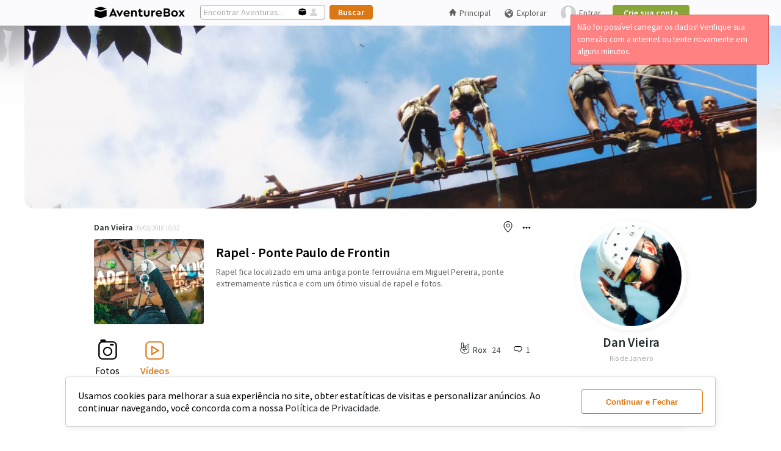

--- FILE ---
content_type: text/html; charset=UTF-8
request_url: https://aventurebox.com/eudanvieira/rapel-ponte-paulo-de-frontin/videos
body_size: 31447
content:
<!DOCTYPE html>
<html>

<head prefix="og: http://ogp.me/ns# fb: http://ogp.me/ns/fb# website: http://ogp.me/ns/website#">
  <title>Rapel - Ponte Paulo de Frontin</title>
  <!-- Google tag (gtag.js) -->
  <script async src="https://www.googletagmanager.com/gtag/js?id=G-FJNH58170R"></script>
  <script>
    window.dataLayer = window.dataLayer || [];

    function gtag() {
      dataLayer.push(arguments);
    }
    gtag('js', new Date());

    gtag('config', 'G-FJNH58170R');
  </script>

      <script src="https://ajax.googleapis.com/ajax/libs/jquery/3.5.1/jquery.min.js"></script>
    <script defer src="/ui/js/bundle.desktop.min.js?v=26052022"></script>
    <script src="/ui/js/8-sticky-sidebar-resizesensor.none.js"></script>
    <link rel="stylesheet preload" href="/ui/css/bundle.desktop.min.css?v=1292023" as="style" onload="this.onload=null;this.rel='stylesheet'" />
  
  <link rel="stylesheet preload" href="https://fonts.googleapis.com/css?family=Source+Sans+Pro:400,400i,600,600i,700,700i,900&display=swap" as="style" onload="this.onload=null;this.rel='stylesheet'" crossorigin>
  
<meta name="robots" content="index, follow" />
<meta name="viewport" content="width=device-width">
<meta name="description" content="Rapel fica localizado em uma antiga ponte ferroviária em Miguel Pereira, ponte extremamente rústica e com um ótimo visual de rapel e fotos." />
<meta property="og:site_name" content="AventureBox" />
<meta property="og:title" content="Dan Vieira: Rapel - Ponte Paulo de Frontin" />
<meta property="og:type" content="article" />
<meta property="og:description" content="Rapel fica localizado em uma antiga ponte ferroviária em Miguel Pereira, ponte extremamente rústica e com um ótimo visual de rapel e fotos." />
<meta property="og:image" content="https://abcdn.aventurebox.com/production/uf/5a78469e4bb7f/adventure/5a7851f546866/5a7851f54c063-1.jpg"/>
<meta property="og:image:width" content="360" />
<meta property="og:image:height" content="270" />
<meta property="og:url" content="https://aventurebox.com/eudanvieira/rapel-ponte-paulo-de-frontin/videos"/>
  <style>
    /* icon font */
    @font-face {
      font-family: 'aventureboxiconsregular';
      src: url('/ui/iconfonts/aventureboxicons-regular-webfont.eot?v=19092019');
      src: url('/ui/iconfonts/aventureboxicons-regular-webfont.eot?v=19092019#iefix') format('embedded-opentype'),
        url('/ui/iconfonts/aventureboxicons-regular-webfont.woff2?v=19092019') format('woff2'),
        url('/ui/iconfonts/aventureboxicons-regular-webfont.woff?v=19092019') format('woff'),
        url('/ui/iconfonts/aventureboxicons-regular-webfont.ttf?v=19092019') format('truetype'),
        url('/ui/iconfonts/aventureboxicons-regular-webfont.svg?v=19092019#aventureboxiconsregular') format('svg');
      font-weight: normal;
      font-style: normal;
      font-display: block;
    }
  </style>

  <link rel="apple-touch-icon" sizes="57x57" href="/ui/img/favicon/apple-icon-57x57.png">
  <link rel="apple-touch-icon" sizes="60x60" href="/ui/img/favicon/apple-icon-60x60.png">
  <link rel="apple-touch-icon" sizes="72x72" href="/ui/img/favicon//apple-icon-72x72.png">
  <link rel="apple-touch-icon" sizes="76x76" href="/ui/img/favicon/apple-icon-76x76.png">
  <link rel="apple-touch-icon" sizes="114x114" href="/ui/img/favicon/apple-icon-114x114.png">
  <link rel="apple-touch-icon" sizes="120x120" href="/ui/img/favicon/apple-icon-120x120.png">
  <link rel="apple-touch-icon" sizes="144x144" href="/ui/img/favicon/apple-icon-144x144.png">
  <link rel="apple-touch-icon" sizes="152x152" href="/ui/img/favicon/apple-icon-152x152.png">
  <link rel="apple-touch-icon" sizes="180x180" href="/ui/img/favicon/apple-icon-180x180.png">
  <link rel="icon" type="image/png" sizes="192x192" href="/ui/img/favicon/android-icon-192x192.png">
  <link rel="icon" type="image/png" sizes="32x32" href="/ui/img/favicon/favicon-32x32.png">
  <link rel="icon" type="image/png" sizes="96x96" href="/ui/img/favicon/favicon-96x96.png">
  <link rel="icon" type="image/png" sizes="16x16" href="/ui/img/favicon/favicon-16x16.png">
  <link rel="manifest" href="/ui/img/favicon/manifest.json">
  <meta name="msapplication-config" content="/ui/img/favicon/browserconfig.xml" />
  <meta name="msapplication-TileColor" content="#ffffff">
  <meta name="msapplication-TileImage" content="/ui/img/favicon/ms-icon-144x144.png">
  <meta name="theme-color" content="#ffffff">

  <meta charset="utf-8">
  <meta http-equiv="content-type" content="text/html; charset=UTF-8" />
  <meta http-equiv="content-type" content="application/xhtml+xml; charset=UTF-8" />
  <meta property="fb:app_id" content="1519333631678992" />
  <style>
  #accept-cookie-wrapper {
    position: fixed;
    bottom: 20px;
    width: 100%;
    z-index: 99999999999;
  }

  #accept-cookie {
    background: #FFF;
    border-radius: 4px;
    padding: 20px;
    width: 80%;
    left: 50%;
    margin: 0 auto;
    min-width: 940px;
    display: flex;
    border: 1px solid #CCC;
    -webkit-box-shadow: 2px 2px 10px 1px rgba(0, 0, 0, 0.06);
    -moz-box-shadow: 2px 2px 10px 1px rgba(0, 0, 0, 0.06);
    box-shadow: 2px 2px 10px 1px rgba(0, 0, 0, 0.06);
  }

  #accept-cookie p {
    margin: 0;
    line-height: normal;
    font-size: 16px;
  }

  #accept-cookie p a {
    font-size: 100%;
  }

  #accept-cookie button {
    margin: 0 0 0 20px;
    min-width: 200px;
  }
</style>
<script>
  var acceptCookieDiv = `
	<div id="accept-cookie-wrapper">
		<div id="accept-cookie">
			<p>Usamos cookies para melhorar a sua experiência no site, obter estatíticas de visitas e personalizar anúncios. Ao continuar navegando, você concorda com a nossa <a href="/privacy">Política de Privacidade.</a></p>
			<button class="btn btn-secondary-ghost" onclick="acceptCookie()" data-testid="accept-cookies">Continuar e Fechar</button>
		</div>
	</div>
	`;

  function acceptCookie() {
    document.cookie = "cookie_accept=true; path=/; expires=Tue, 19 Jan 2121 03:14:07 GMT";
    $("#accept-cookie-wrapper").remove();
  }
  $(function() {
    $('body').prepend(acceptCookieDiv);
  });
</script></head>

<body><link rel="stylesheet" href="/ui/css/slim/slim.min.css" id="theme">
<link rel="stylesheet" href="/ui/css/slim/slim.modified.css">
<script defer src="/ui/js/slim/slim.min.js"></script>
<script src="/ui/js/fileupload/tmpl.min.js"></script>
<script type="text/javascript">
  let prevScrollpos = window.pageYOffset;
  window.onscroll = function() {
    let currentScrollPos = window.pageYOffset;
    let header = document.querySelector("#header-userdeslogged")
        if (prevScrollpos > currentScrollPos || currentScrollPos < 42) {
      header.style.top = "0";
    } else {
      header.style.top = "-42px";
    }
    prevScrollpos = currentScrollPos;
  }

  var thetitle = $('title').text();
  $("document").ready(function() {
    nnotifications = parseInt($("#notificationnnum").text());
    if (nnotifications) {
      $('title').text('(' + nnotifications + ') ' + thetitle);
    }
    $("#savent").click(function() {
      $("#search-headertext").attr("placeholder", "Encontrar Aventuras...");
      $("#search-header").attr("action", "/explore/adventure/");
      $("#savent").css("opacity", "1");
      $("#suser").css("opacity", "0.16");
    });
    $("#suser").click(function() {
      $("#search-headertext").attr("placeholder", "Encontrar Pessoas...");
      $("#search-header").attr("action", "/explore/user/");
      $("#savent").css("opacity", "0.3");
      $("#suser").css("opacity", "0.8");
    });
    $(".logo-ab").html('<img src="/ui/img/logo-aventurebox-border-radius.svg" alt="AventureBox" />');
  });

  function setCopyClipboardOn() {
    let clipboard = new ClipboardJS('.cp-clipboard');

    clipboard.on('success', function(e) {
      $(e.trigger).parent().children('.share-content-tooltip').attr('tooltip', 'Link Copiado').mouseover();
      $(e.trigger).parent().children('.share-content-tooltip').removeAttr('tooltip');
      setTimeout(function() {
        $('.share-content-tooltip').mouseleave();
      }, 800);
      e.clearSelection();
    });
    clipboard.on('error', function(e) {
      abAlert('error', 'Opss... Erro ao copiar o link! Verifique sua conexão com a internet ou tente novamente em alguns minutos.', 3000, 'center');
    });
  }

  </script>
<script defer src="https://www.google.com/recaptcha/api.js"></script>
<script type="text/javascript">
  let htmlLoginModal = `
    <div id="template-modal-login"  data-testid="login-modal">
      <div id="boxlogin">
        <header>
          <a style="display: block;height: 30px;" href="/"><img style="width: 70%;" src="/ui/img/logo-aventurebox-2019.svg" alt="AventureBox"></a>
        </header>
        <div id="home-form">
          <form id="loginmodal" onsubmit="return login(2);">
            <input type="text" maxlength="60" name="email" autocapitalize="none" placeholder="E-mail" autofocus />
            <input style="margin: 10px 0 15px 0;" type="password" name="pass" placeholder="Senha" />
            <label style="display: flex; align-items: center; justify-content: center;"><input type="checkbox" value="1" name="conected" checked="checked" style="margin-right: 5px"> Manter conectado</label>
            <input style="padding: 6px; width: 303px; margin: 15px 0 0 0;" type="submit" value="Entrar">
          </form>
          <p style="font-size: 100%; margin: 20px 0 0 0;"><a href="/authentication/pass-redefine" rel="nofollow">Esqueceu a senha?</a></p>
          <hr style="width: 99%; margin: 20px 0 20px 0; border: 1px solid #e4e3e3;">
          <span class="tip">Novo no AventureBox?</span> <a href="/signup">Participe, cadastre-se!</a>
        </div>
      </div>
    </div>`;

  function login(formsender = 0) {
    if (formsender == 0) {
      popPanel('', htmlLoginModal, '365px', 'auto');
    }
    var modalloadingid;
    var dataForm;
    if (formsender == 1) {
      dataForm = $('form#loginheaderunlogged').serialize();
    }
    if (formsender == 2) {
      dataForm = $('form#loginmodal').serialize();
      $('#loginheaderunlogged input[type="text"]').val($('#loginmodal input[type="text"]').val());
      $('#loginheaderunlogged input[type="password"]').val($('#loginmodal input[type="password"]').val());
    }
    if (formsender) {
      $.ajax({
        type: "POST",
        url: "/login",
        dataType: "json",
        data: dataForm,
        beforeSend: function() {
          modalloadingid = abLoading('Verificando login...');
        },
        statusCode: {
          400: function(response) {
            closePopPanel(modalloadingid);
            closePopPanel('#pbox' + (panelId - 2));
            popPanel('', htmlLoginModal, '365px', 'auto');
            $('#loginmodal input[type="text"]').val($('#loginheaderunlogged input[type="text"]').val());
            $('#loginmodal input[type="password"]').val($('#loginheaderunlogged input[type="password"]').val());
            $('#loginerror').remove();
            var data = response.responseJSON;
            $('.captcha_wrapper').remove();
            $('#boxlogin header').after('<div id="loginerror" style="display:none;"><span class="error">' + data.msg + '</span></div>');
            $('#loginerror').fadeIn();
            if (data.captcha_view) {
              $('#boxlogin input[type="submit"]').before('<div class="captcha_wrapper" style="margin: 15px 0 0 0; width: 303px;"><div id="recaptcha"></div></div>');
              grecaptcha.render('recaptcha', {
                'sitekey': data.captcha_view
              });
            }
          },
          200: function(response) {
            location.reload();
          }
        }
      });
    }
    return false;
  }

  function closeSignupPopFooter() {
    $('#signup-pop-footer').fadeOut();
  }

  function anonymous() {
    popPanel('', htmlLoginModal, '365px', 'auto');
    $('#loginmodal input[type="text"]').val($('#loginheaderunlogged input[type="text"]').val());
    $('#loginmodal input[type="password"]').val($('#loginheaderunlogged input[type="password"]').val());
    $('#loginerror').remove();
    $('.captcha_wrapper').remove();
    $('#box-preview-profile').remove();
  }
</script><script defer type="text/javascript" src="/ui/js/fileupload/tmpl.min.js"></script>
<script id="preview-profile-placeholder-tmpl" type="text/x-tmpl">
  <div id="box-preview-profile" data-testid="box-preview-profile">
    <div style="background-color: #f7f7f7;height: 100px;border-radius: 0 !important;border-top-left-radius: 15px !important;border-top-right-radius: 15px !important;width:100%;"></div>
    <div style="height: 100px;display: flex;padding: 0 10px;width: 380px;margin-top: -15px;">
      <div style="width:90px;height:90px;border: 3px solid #FFF;background-color: #f7f7f7;border-radius:50%"></div>
      <div style="width: 280px;height: 70px;margin-top: 20px;">
        <div style="display: flex;flex-wrap: wrap;flex-direction: column;align-content: center;">
          <div style="align-items: center;display: flex;justify-content: space-evenly;margin: 10px 0;">
            <div style="align-items: center;display: flex;flex-direction: column;width: 33%;">
              <div class="skeleton-placeholder" style="width: 30px;height: 10px;border-radius: 5px;margin-bottom: 5px;"></div>
              <div class="skeleton-placeholder" style="width: 70px;height: 10px;border-radius: 4px;"></div>
            </div>
            <div style="align-items: center;display: flex;flex-direction: column;width: 33%;">
              <div class="skeleton-placeholder" style="width: 30px;height: 10px;border-radius: 5px;margin-bottom: 5px;"></div>
              <div class="skeleton-placeholder" style="width: 70px;height: 10px;border-radius: 4px;"></div>
            </div>
            <div style="align-items: center;display: flex;flex-direction: column;width: 33%;">
              <div class="skeleton-placeholder" style="width: 30px;height: 10px;border-radius: 5px;margin-bottom: 5px;"></div>
              <div class="skeleton-placeholder" style="width: 70px;height: 10px;border-radius: 4px;"></div>
            </div>
          </div>
          <div style="width: 244px;height: 28px;background-color: #f7f7f7;border-radius: 4px;"></div>
        </div>
      </div>
    </div>
    <div style="display: flex;flex-direction: column;width: 370px;padding: 10px 15px 15px 15px;">
      <div class="skeleton-placeholder" style="width: 150px;height: 10px;border-radius: 4px;margin-bottom: 5px;"></div>
      <div class="skeleton-placeholder" style="width: 100px;height: 10px;border-radius: 4px;margin-bottom: 5px;"></div>
      <div class="skeleton-placeholder" style="width: 320px;height: 10px;border-radius: 4px;margin-bottom: 5px;"></div>
      <div class="skeleton-placeholder" style="width: 350px;height: 10px;border-radius: 4px;"></div>
    </div>
  </div>
</script>
<script id="preview-profile-tmpl" type="text/x-tmpl">
  <div class="preview-head">
    <img class="preview-panoramic-photo" srcset="{%=o.panoramicPreviewSrcset%}" src="{%=o.panoramicPreview%}" />
  </div>
  <div class="preview-body">
    <div class="preview-picture">
      <a href="/{%#o.user%}" target="_blank">
        <img srcset="{%=o.picturePreviewSrcset%}" src="{%=o.picturePreview%}" />
      </a>
    </div>
    <div class="preview-metrics">
      <div>
        <div>
          <div class="preview-metric">
            <span>{%=o.totalPosts + o.totalAdventures%}</span>
            <span>Publicações</span>
          </div>
          <div class="preview-metric">
            <span>{%=o.totalRox%}</span>
            <span>Rox</span>
          </div>
          <div class="preview-metric">
            <span>{%=o.totalFollowers%}</span>
            <span>Seguidores</span>
          </div>
        </div>
        {% if(o.contactStatus || (o.isLogged && o.isLogged == o.id)){ %}
        <a class="btn btn-terciary-ghost" href="/{%#o.user%}" target="_blank">Ver Perfil</a>
        {% } else { %}
        <a class="btn btn-primary" href="javascript:;" 
          {% if(o.isLogged){ %}
            onclick="addContactPreviewProfile({%=o.id%}, '{%=o.user%}')"
          {% } else { %}
            onclick="anonymous()"
          {% } %}
        >Seguir</a>
        {% } %}
      </div>
    </div>
  </div>
  <div class="preview-description">
    <a href="/{%#o.user%}" target="_blank">
      <h1 style="display: flex;align-items: end;gap: 2px;">
        {%#o.name%}
        {% if(o.verified){ %} 
        <span class="icon icon-verified" tooltip="Perfil Verificado" style="margin-bottom: 1px;"></span>
        {% } %}
      </h1>
    </a>
    <span>{%#o.location%}</span>
    <p>{%#o.bio%}</p>
  </div>
</script>
<script>
  var previewProfileProps = {
    box: {
      height: 0,
      node: '#box-preview-profile',
      width: 0,
    },
    link_refer: {
      height: 0,
      left: 0,
      node: '',
      top: 0,
      width: 0,
    },
    mouse: {
      x: 0,
      y: 0,
    },
    position: {
      x: 0,
      y: 0,
    },
    request: 0,
    screen: {
      height: 0,
      width: 0,
    },
    template: {
      placeholder: '',
      data: '',
    },
    timer: null,
  }

  $(function() {
    showBoxPreviewProfile();
  })

  function addContactPreviewProfile(iduser, user) {
    let container_button = $('#box-preview-profile .preview-metrics>div');
    let contact_status = $('.mycontacts [preview-profile][href="/' + user + '"]').siblings('.contactstatus');
    $(container_button).find('a').remove();
    container_button.append('<span class="ok"><span class="following">Seguindo</span><span class="icon icon-sucess"></span></span>');
    contact_status.html("<span style=\"float:right; margin: 10px 10px 0 12px;\" class=\"ok\"><span class=\"following\">Seguindo</span><span class=\"icon icon-sucess\"></span></span>");
    $.ajax({
      url: "/api/v1/contacts/add/" + iduser,
      dataType: "json",
      method: 'POST',
      success: function() {
        if (user_slider = $('.slider-contacts [preview-profile="true"][href="/' + user + '"]').parent('li')) {
          user_slider.fadeOut('slow', () => {
            $(this).remove();
          });
        }

        setTimeout(function() {
          container_button.fadeIn('slow', function() {
            container_button.find('span.ok').remove();
            $(this).append('<a class="btn btn-terciary-ghost" href="/' + user + '" target="_blank">Ver Perfil</a>');
          });
        }, 500);
      },
      error: function() {
        container_button.find('.graybutton').remove();
        container_button.append(`<a class="btn btn-primary" href="javascript:;" onclick="addContactPreviewProfile(${iduser}, '${user}');">Seguir</a>`);
        contact_status.html("<a style=\"text-decoration: none; float: right; margin: 8px 10px 0 12px;\" class=\"green-button\" href=\"javascript:;\" onclick=\"addcontacts2(" + iduser + ", this)\">Seguir</a>");
        abAlert('error', '<span>Ops! Erro no servidor</span>', 3000);
      }
    });
  }

  function showBoxPreviewProfile() {
    let user_name, user_name_href;
    $("[preview-profile][href]").mouseenter(function() {
      $(previewProfileProps.box.node).remove();

      previewProfileProps.link_refer.node = this;
      user_name_href = $(previewProfileProps.link_refer.node).attr('href');
      user_name = user_name_href.substr(user_name_href.lastIndexOf('/')).replace('/', '');
      previewProfileProps.request = 1;
      previewProfileProps.mouse.y = event.clientY;

      if (previewProfileProps.timer) {
        clearTimeout(previewProfileProps.timer);
        previewProfileProps.timer = null;
      }
      previewProfileProps.timer = setTimeout(function() {
        getPreviewProfile(user_name);
      }, 500);
    });
    $('[preview-profile][href]').mouseleave(function() {
      clearTimeout(previewProfileProps.timer);
    });
  }

  function getPreviewProfile(user_name) {
    if (previewProfileProps.request) {
      $.ajax({
        type: "GET",
        url: '/api/v1/users/profile/' + user_name,
        dataType: "json",
        beforeSend: function() {
          removeBoxPreviewProfile();
          $('body').prepend(tmpl('preview-profile-placeholder-tmpl'));
          setCoordinatesPreviewProfile();
        },
        success: function(data) {
          $(previewProfileProps.box.node).html(tmpl('preview-profile-tmpl', data));
          setCoordinatesPreviewProfile();
        },
        error: function() {
          removeBoxPreviewProfile();
          abAlert('error', '<span>Não foi possível carregar os dados! Verifique sua conexão com a internet ou tente novamente em alguns minutos.</span>', 3000);
        }
      });

      $(previewProfileProps.link_refer.node).mouseleave(() => {
        if (previewProfileProps.timer) {
          clearTimeout(previewProfileProps.timer);
          previewProfileProps.timer = null;
        }
        previewProfileProps.timer = setTimeout(() => {
          removeBoxPreviewProfile();
        }, 200);
      });
      $(previewProfileProps.box.node).mouseenter(() => {
        clearTimeout(previewProfileProps.timer);
      }).mouseleave(() => {
        removeBoxPreviewProfile();
      });
      $(window).scroll(function() {
        removeBoxPreviewProfile();
      });

      previewProfileProps.request = 0;
    }
  }

  function getCoordinatesPreviewProfile() {
    previewProfileProps.link_refer.width = $(previewProfileProps.link_refer.node).outerWidth();
    previewProfileProps.link_refer.height = $(previewProfileProps.link_refer.node).outerHeight();
    previewProfileProps.link_refer.left = $(previewProfileProps.link_refer.node).offset().left;
    previewProfileProps.link_refer.top = $(previewProfileProps.link_refer.node).offset().top;
    previewProfileProps.box.width = $(previewProfileProps.box.node).outerWidth();
    previewProfileProps.box.height = $(previewProfileProps.box.node).outerHeight();
    previewProfileProps.screen.width = $(window).width();
    previewProfileProps.screen.height = $(window).height();

    return previewProfileProps;
  }

  function setCoordinatesPreviewProfile() {
    let props = getCoordinatesPreviewProfile();

    if (props.link_refer.left > props.screen.width / 2)
      props.position.x = props.link_refer.left - props.box.width + props.link_refer.width;
    else
      props.position.x = props.link_refer.left;
    if (props.mouse.y < props.screen.height / 2)
      props.position.y = props.link_refer.top + props.link_refer.height;
    else
      props.position.y = props.link_refer.top - props.box.height;

    $(previewProfileProps.box.node).css('transform', 'translate(' + props.position.x + 'px ,' + props.position.y + 'px)');
  }

  function removeBoxPreviewProfile() {
    $(previewProfileProps.box.node).remove();
    showBoxPreviewProfile();
  }
</script><script>
  function showAdventureSettings(target, event, settings, list = false, current_item = false) {
    let user = settings.user_profile;
    let adventure = settings.adventure;
    let admin_title = '',
      add_suggestion = '',
      complaint = '',
      copy_link = '',
      edit = '',
      hide_adventure = '',
      hide_participation_profile = '',
      remove_participation = '',
      remove_participation_profile = '',
      remove_suggestion = '',
      share = '',
      share_attr_onclick = '',
      show_participation_profile = '';

    if (user.id == user.logged) {
      edit = `<li><a href="/box/edit/${adventure.slug}${current_item ? '/' + current_item : ''}"><span class="icon icon-edit" style="font-size:18px;line-height:0;"></span> Editar</a></li>`;
    }
    if (adventure.published) {
      share = `<li class="share-button" data-testid="share-adventure--trigger"><a>Compartilhar</a></li>`;
      share_attr_onclick = `shareContent('adventures','https://aventurebox.com/${user.user}/${adventure.slug}',\`${user.name}\`, '${user.user}',\`${adventure.title}\`,'${user.user}/${adventure.slug}', '${adventure.adventureSharePictureSrc}', '${adventure.adventureSharePictureSrcset}');`;
      copy_link = `<li><a class="share-content-tooltip cp-clipboard" data-clipboard-text="https://aventurebox.com/${user.user}/${adventure.slug}">Copiar Link</a></li>`;
    }
    if (adventure.isParticipant) {
      if (adventure.isParticipant === 'no_profile')
        show_participation_profile = `<li><a class="menu-visibility-${adventure.id}" onclick="showParticipation(${adventure.id});">Mostrar Participação no Perfil</a></li>`;
      if (adventure.isParticipant === 'show_profile')
        hide_participation_profile = `<li><a class="menu-visibility-${adventure.id}" onclick="hideParticipationConfirm(${adventure.id});">Ocultar Participação do Perfil</a></li>`;
      if (adventure.isParticipant !== 'is_not')
        remove_participation = `<li><a class="menu-remove-${adventure.id}" onclick="removeParticipationConfirm(${adventure.id});">Remover Participação</a></li>`;
    }
    if (user.logged) {
      if (user.id != user.logged) {
        hide_adventure = `<li><a onclick="hideAdventureConfirm(${adventure.id});">Ocultar Aventura</a></li>`;
        complaint = `<li><a onclick="openModalReportAdventure(${adventure.id});">Denunciar</a></li>`;
      }
      if (user.admin && adventure.published) {
        admin_title = '<li class="title-content-settings">Administração</li>';
        add_suggestion = `<li><a onclick="adminAddSuggestion(${adventure.id}, 'adventure');">Adicionar às Sugestões</a></li>`;
        remove_suggestion = `<li onclick="adminRemoveSuggestion(${adventure.id}, 'adventure')"><a>Remover das Sugestões</a></li>`;
      }
    }

    $(`[data-id-adventure-settings=${adventure.id}]`).html(edit + share + copy_link + show_participation_profile + hide_participation_profile + remove_participation + hide_adventure + complaint + admin_title + add_suggestion + remove_suggestion);
    $(`[data-id-adventure-settings=${adventure.id}]`).find('.share-button').attr('onclick', share_attr_onclick);

    $(".adventureboxsettings").fadeOut("fast");
    $(target).siblings(".adventureboxsettings").fadeIn("fast");
    event.stopPropagation();

    if (list) $(target).attr('onclick', 'showAdventureBoxSettings(this, event);');
  }

  function showPostSettings(target, event, settings) {
    let user = settings.user_profile;
    let post = settings.post;
    let admin_title = '',
      add_suggestion = '',
      complaint = '',
      copy_link = '',
      edit = '',
      hide_post = '',
      hide_participation_profile = '',
      remove_participation = '',
      remove_participation_profile = '',
      remove_suggestion = '',
      share = '',
      share_attr_onclick = '',
      show_participation_profile = '';

    if (user.id == user.logged) {
      edit = `<li><a href="/post/edit/${post.slug}"><span class="icon icon-edit" style="font-size:18px;line-height:0;"></span> Editar</a></li>`;
    }
    if (post.published) {
      share = `<li class="share-button" data-testid="share-post--trigger"><a>Compartilhar</a></li>`;
      share_attr_onclick = `shareContent('posts', 'https://aventurebox.com/${user.user}/${post.slug}', \`${user.name}\`, '${user.user}',\`${post.title}\`,'${user.user}/${post.slug}', '${post.postSharePanoramicSrc}', '${post.postSharePanoramicSrcset}');
      `;
      copy_link = `<li><a class="share-content-tooltip cp-clipboard" data-clipboard-text="https://aventurebox.com/${user.user}/${post.slug}">Copiar Link</a></li>`;
    }
    if (post.isParticipant) {
      if (post.isParticipant === 'no_profile')
        show_participation_profile = `<li><a class="menu-visibility-${post.id}" onclick="setShowTagInProfile(${post.id});">Mostrar Marcação No Perfil</a></li>`;
      if (post.isParticipant === 'show_profile')
        hide_participation_profile = `<li><a class="menu-visibility-${post.id}" onclick="setHideTagInProfileConfirm(${post.id});">Ocultar Do Meu Perfil</a></li>`;
      if (post.isParticipant !== 'is_not')
        remove_participation = `<li><a class="menu-remove-${post.id}" onclick="removeTagConfirm(${post.id}, '');">Remover Minha Marcação</a></li>`;
    }
    if (user.logged) {
      if (user.id != user.logged) {
        hide_post = `<li><a onclick="hidePostConfirm(${post.id});">Ocultar Matéria</a></li>`;
        complaint = `<li><a onclick="openModalReportPost(${post.id});">Denunciar</a></li>`;
      }
      if (user.admin && post.published) {
        admin_title = '<li class="title-content-settings">Administração</li>';
        add_suggestion = `<li><a onclick="adminAddSuggestion(${post.id}, 'post');">Adicionar às Sugestões</a></li>`;
        remove_suggestion = `<li onclick="adminRemoveSuggestion(${post.id}, 'post')"><a>Remover das Sugestões</a></li>`;
      }
    }

    $(`[data-id-post-settings=${post.id}]`).html(edit + share + copy_link + show_participation_profile + hide_participation_profile + remove_participation + hide_post + complaint + admin_title + add_suggestion + remove_suggestion);
    $(`[data-id-post-settings=${post.id}]`).find('.share-button').attr('onclick', share_attr_onclick);


    $(".adventureboxsettings").fadeOut("fast");
    $(target).siblings(".adventureboxsettings").fadeIn("fast");
    event.stopPropagation();
  }

  function showProfileSettings(target, event, settings) {
    let user = settings.user;
    let admin_title = '',
      add_suggestion = '',
      blocked = '',
      complaint = '',
      contact = '',
      copy_link = '',
      pin_onboarding = '',
      remove_suggestion = '',
      share = '',
      share_attr_onclick = '',
      leave_administration = '',
      profile_verification = '';

    share = `<li><a class="share-button" href="javascript:;" data-testid="share-profile--trigger">Compartilhar</a>
    </li>`;
    share_attr_onclick = `shareContent('profile', 'https://aventurebox.com/${user.user}', 'AventureBox | Perfil Outdoor',  '${user.user}', \`${user.name}\`,  \`${user.user}\`, '${user.picture_src}', '${user.picture_srcset}');`;
    copy_link = `<li><a href="javascript:;" class="share-content-tooltip  cp-clipboard" data-clipboard-text="https://aventurebox.com/${user.user}" data-testid="copy-profile-link">Copiar Link</a></li>`;

    if (user.logged && settings.view_page == 'profile' && user.id != user.logged) {
      blocked = `<li class="block_user_container"><a href="javascript:;" onclick=${ user.is_blocked ? "unblockUser()" : "blockUser()"} data-testid="block-user--trigger">${user.is_blocked ? 'Desbloquear' : 'Bloquear'}</a>
        </li>`;
      complaint = `<li class="report_user_container"><a href="javascript:;" onclick="reportUserModal()" data-testid="report-user--trigger">Denunciar</a>
        </li>`;
      if (user.is_contact)
        contact = `<li class="remove_user_container"><a href="javascript:;" onclick="deleteContact()" data-testid="unfollow-user">Deixar de Seguir</a>
        </li>`;
    }
    if (user.logged && user.is_admin_of_page) {
      leave_administration = `<li data-test-cy="leave-administration-button"><a href="javascript:;" onclick="leavePageAdminModal()" data-testid="leave-administration--trigger">Deixar Administração da Página</a>`;
    }
    if (user.logged && user.admin) {
      admin_title = '<li class="title-content-settings">Administração</li>';
      add_suggestion = `<li onclick="adminAddSuggestion(${user.id}, 'user')"><a>Adicionar às Sugestões</a></li>`;
      remove_suggestion = `<li onclick="adminRemoveSuggestion(${user.id}, 'user')"><a>Remover das Sugestões</a></li>`;
      pin_onboarding = `<li onclick="adminAddSuggestion(${user.id}, 'user', true)"><a>Fixar no Onboarding</a></li>`;
      if (user.verified) {
        profile_verification = `<li><a href="javascript:;" onclick="changeVerifiedProfile(${user.id}, false)" data-testid="remove-verified-profile--trigger">Remover Dos Verificados</a></li>`;
      } else {
        profile_verification = `<li><a href="javascript:;" onclick="changeVerifiedProfile(${user.id}, true)" data-testid="add-verified-profile--trigger">Tornar Perfil Verificado</a></li>`;
      }

    }

    $(`[data-id-profile-settings=${user.id}]`).html(share + copy_link + blocked + complaint + contact + leave_administration + admin_title + add_suggestion + remove_suggestion + pin_onboarding + profile_verification);
    $(`[data-id-profile-settings=${user.id}]`).find('.share-button').attr('onclick', share_attr_onclick);

    $(".adventureboxsettings").fadeOut("fast");
    $(target).siblings(".adventureboxsettings").fadeIn("fast");
    event.stopPropagation();
    $(target).attr('onclick', 'showAdventureBoxSettings(this, event);');
  }

  </script><script>
  function shareContent(type_content, url, user_name, user_user, content_title, content_slug, pictureSrc, pictureSrcset, logo_mim = false, new_publish = false) {
    closePopPanel(panelsArray[panelsArray.length - 1]);
    let modal_content = `
    <div id="box-share-content" data-testid="share-content-box" class="box-share-content-${type_content} ${new_publish ? 'box-share-content-new' : ''} ">
      <div>
        <div>
          <a class="share-content-picture">
            <img src="${pictureSrc}" srcset="${pictureSrcset}"/>
          </a>
           <div class="share-content-description">
            <a ${type_content=='together'||type_content=='mim' || type_content=='profile'? '' : 'href="/'+user_user+'" preview-profile="true"'}>${user_name}</a><a ${type_content=='together'||type_content=='mim' || type_content=='profile' || new_publish ? '' : 'href="/'+content_slug+'"'}>${content_title}</a>
          </div>
        </div>
        <div class="share-content-items-redes">
          <div id="share-content-whatsapp">
            <div style="background-color: #23d366">
              <img src="/ui/img/logo-whatsapp.svg">
            </div>
            <span>WhatsApp</span>
          </div>
          <div id="share-content-facebook">
            <div style="background-color: #3c5997">
              <img src="/ui/img/logo-facebook.svg">
            </div>
            <span>Facebook</span>
          </div>
          <div id="share-content-twitter">
            <div style="background-color: #1da1f1">
              <img src="/ui/img/logo-twitter.svg">
            </div>
            <span>Twitter</span>
          </div>
          <div id="share-content-email">
            <div style="background-color: #fbbc04">
              <img src="/ui/img/mail.svg"/>
            </div>
            <span>Email</span>
          </div>
        </div>
        <div class="share-content-url">
          <input class="share-content-copy" type="text" name="url" value="${url}" onclick="shareContentCopyUrl(this);"/>
          <button class="share-content-copy btn btn-terciary-ghost"  onclick="shareContentCopyUrl(this);">Copiar</button>
        </div>
      </div>
    </div>`;
    popPanel('Compartilhar', modal_content, '300px', 'auto');

    $('#box-share-content').parent().siblings('.pboxtop').addClass('box-share-content-top').find('h2').wrap('<div/>').before('<span class="icon icon-share">');

    if (type_content == 'mim') {
      $('.share-content-picture>img').after('<div class="logo-min"><img src="' + logo_mim + '" /></div><div><h1><span class="minimum">Mínimo</span> <span class="impact">Impacto</span></h1><h2><span class="manifesto">Manifesto</span></h2></div>');
      $('.share-content-description>a').removeAttr('preview-profile');
    } else if (type_content == 'together') {
      $('.share-content-picture>img').after('<div class="logo-min"><img src="' + logo_mim + '" /></div><div><h1><span class="minimum">Juntos</span></h1><h2>Aventuras <span>Inclusivas</span></h2></div>');
      $('.share-content-description>a').removeAttr('preview-profile');
    }

    shareContentToSocialMidia(url, content_title);
    showBoxPreviewProfile();
  }

  function shareContentCopyUrl(element) {
    $('input[onclick="shareContentCopyUrl();"]').select();
    $(element).parent().children('input[onclick="shareContentCopyUrl(this);"]').attr('tooltip', 'Link Copiado').mouseover();
    $(element).parent().children('input[onclick="shareContentCopyUrl(this);"]').removeAttr('tooltip');
    setTimeout(function() {
      $(element).parent().children('input[onclick="shareContentCopyUrl(this);"]').mouseleave();
    }, 800);
    $(element).parent().children('input[onclick="shareContentCopyUrl(this);"]').select();
    document.execCommand('copy');
  }

  function shareContentToSocialMidia(url, title) {
    $('#share-content-whatsapp').click(() => {
      window.open('https://api.whatsapp.com/send?text=' + url);
    });
    $('#share-content-facebook').click(() => {
      window.open('https://www.facebook.com/sharer/sharer.php?u=' + url);
      //fbshare(url);
    });
    $('#share-content-twitter').click(() => {
      window.open('https://twitter.com/intent/tweet?url=' + url);
    });
    $('#share-content-email').click(() => {
      window.open('mailto:?subject=' + title + '&body=' + url);
    });
  }

  function shareContentNewPublication(type_content, url, user_name, user_user, content_title, content_slug, pictureSrc, pictureSrcset, logo_mim = false) {
    let lang_title;
    if (type_content == 'adventures') {
      lang_title = 'Sua Aventura foi Publicada!';
    } else if (type_content == 'posts') {
      lang_title = 'Sua Matéria foi Publicada!';
    } else if (type_content == 'mim') {
      lang_title = 'Obrigado por apoiar o Mínimo Impacto Manifesto!';
    } else {
      lang_title = 'Obrigado por apoiar o Juntos!';
    }
    let modal_content = `
    <div style="padding-bottom: 20px;">
      <span style="font-size: 16px;">Agora você pode compartilhar com seus contatos.</span>
    </div>
    <div id="box-share-content" data-testid="share-content-box" class="box-share-content-${type_content} box-share-content-new">
      <div>
        <div style="margin-bottom: 20px;">
          <a class="share-content-picture">
            <img src="${pictureSrc}" srcset="${pictureSrcset}"/>
          </a>
           <div class="share-content-description">
            <a ${type_content=='together'||type_content=='mim' || type_content=='profile'? '' : 'href="/'+user_user+'" preview-profile="true"'}>${user_name}</a><a ${type_content=='together'||type_content=='mim' || type_content=='profile'? '' : 'href="/'+content_slug+'"'}>${content_title}</a>
          </div>
        </div>
        <button class="share-content-copy share-button btn btn-primary" style="padding:0;display: flex;align-items: center;justify-content: center;"><span class="icon icon-share" style="font-size:26px;margin-right:2px;"></span><span>Compartilhar</span></button>
      </div>
    </div>`;
    popPanel('<span class="icon icon-rox-outline" style="font-size: 26px;margin-right: 5px;"></span>' + lang_title, modal_content, '300px', 'auto');

    $('#box-share-content').find('.share-button').attr('onclick', `shareContent('${type_content}','${url}','${user_name}','${user_user}','${content_title}','${content_slug}','${pictureSrc}','${pictureSrcset}', '${type_content=='mim'|| type_content=='together'?logo_mim:false}', true);`);
    $('#box-share-content').parents('.pboxbody').addClass('box-share-content-new-body');

    if (type_content == 'mim') {
      $('.share-content-picture>img').after('<div class="logo-min"><img src="' + logo_mim + '" /></div><div><h1 style="text-align: center;"><span class="minimum">Mínimo</span> <span class="impact">Impacto</span></h1><h2 style="text-align: center;"><span class="manifesto">Manifesto</span></h2></div>');
      $('.share-content-description>a').removeAttr('preview-profile');
    } else if (type_content == 'together') {
      $('.share-content-picture>img').after('<div class="logo-min"><img src="' + logo_mim + '" /></div><div><h1 style="text-align: center;"><span class="minimum" style="color: #000;">Juntos</span></h1><h2  style="text-align: center;">Aventuras <span>Inclusivas</span></h2></div>');
      $('.share-content-description>a').removeAttr('preview-profile');
    }

    window.history.pushState("", "", window.location.href.replace('?new', ''));
    shareContentToSocialMidia(url, content_title);
    showBoxPreviewProfile();
  }
</script><style>
  .box-deactivate-account-msg#msgbox {
    background: rgba(0, 0, 0, 0.42);
    border-radius: 0;
    bottom: 0;
    height: 100%;
    left: 0;
    margin: 0;
    top: 0;
    padding: 0;
    position: fixed;
    transform: initial;
    z-index: 9999999;
    width: 100%;
  }

  .box-deactivate-account-msg .box-ok {
    border-radius: 5px;
    left: 50%;
    padding: 20px;
    position: fixed;
    text-align: center;
    top: 50%;
    transform: translate(-50%, -50%);
    width: 480px;
  }

  .box-deactivate-account-msg#msgbox a {
    margin-bottom: 5px;
    display: inline-flex;
  }

  #usernavmenu #notificationbox #morenotification>a {
    color: #242c31 !important;
    font-size: 14px !important;
    font-weight: 600 !important;
    float: none !important;
    display: inline !important;
    padding: 0 !important;
    background-color: #fff !important;
    border-radius: 0 !important;
    width: auto !important;
    height: auto !important;
    margin: 0 auto;
  }

  .ui-tooltip {
    width: auto !important;
    max-width: 387px !important;
  }

  #header-userlogged #searchbox input[type="text"] {
    width: 192px;
  }

  #header-userlogged #searchbox #savent {
    left: 207px;
  }

  #header-userlogged #searchbox #suser {
    left: 226px;
  }

  .header-user-logged__profile-item {
    align-items: center;
    cursor: pointer;
    display: flex !important;
    flex-direction: row;
    position: relative;
  }

  .header-user-logged__profile-item>img,
  .header-user-logged__profile-item>div {
    border-radius: 15px;
    height: 28px;
    margin-right: 7px;
    width: 28px;
  }

  .header-user-logged__profile-item>p {
    overflow: hidden;
    text-overflow: ellipsis;
    white-space: nowrap;
    width: 147px;
  }

  .header-user-logged__profile-item>span {
    background: #E28023;
    border-radius: 16px;
    color: #FFF;
    font-size: 10px;
    left: 31px;
    margin: 0 2px 0 0;
    padding: 2px 6px;
    position: absolute;
    top: 1px
  }

  .header-user-logged__divider {
    border-radius: 0 !important;
    border-top: 1px solid #efefef;
    color: #666;
    font-size: 14px;
    letter-spacing: 0.1em;
    padding: 10px 10px 5px 10px;
    text-transform: uppercase;
    width: calc(100% - 20px) !important;
  }

  #page-new-form,
  #page-new-form button {
    font-family: "Source Sans Pro", "lucida grande", tahoma, verdana, arial, sans-serif;
  }

  #page-new-form .slim,
  #page-new-form .slim-file-hopper {
    border-radius: 300px;
  }

  #page-new-form .error {
    height: 17px;
  }

  div#notificationarea>div.notification>a[href] {
    width: 30px !important;
    height: 30px !important;
    float: left !important;
    border-radius: 50% !important;
    background-color: #f7f7f7 !important;
  }

  .notification-option {
    align-items: center;
    border-bottom: 1px solid #efefef;
    cursor: pointer;
    display: flex;
    flex-direction: row;
    justify-content: space-between;
    padding: 7px 10px;
  }

  .notification-option .icon {
    font-size: 20px;
    height: 20px;
    width: 10px;
  }

  .notification-option p {
    font-weight: 600;
  }

  .notification-option .notification-option--badge {
    background: #E28023;
    border-radius: 16px;
    color: #FFF;
    font-size: 10px;
    margin-right: 5px;
    padding: 2px 6px;
  }

  .notification-option[open=open] {
    flex-direction: row-reverse;
    justify-content: flex-end;
  }

  .notification-option[open=open] .notification-option--badge {
    display: none;
  }

  .notification-option[open=open] .icon {
    transform: rotate(180deg);
    margin-right: 8px;
  }

  .notification-option[open=open] img,
  #notification-admin-add[open=open] img {
    transform: rotate(180deg);
  }

  .notification-option[open=open] span {
    display: flex;
    margin-right: 5px;
  }

  #notification-participant-add img,
  #notification-admin-add img {
    width: 12px;
  }

  #notificationloading {
    flex-direction: column;
  }

  #notificationloading>div:nth-child(1) {
    margin: 0 0 15px 0 !important;
  }

  #notificationloading>div:last-child {
    margin: 10px 0 0 0 !important;
  }

  .tip-no-notifications {
    align-items: center;
    color: #666;
    display: flex;
    flex-direction: column;
    height: calc(100% - 82px);
    justify-content: center;
    min-height: 70px;
    text-align: center;
  }
</style>
    <div id="main-menu-gap"></div>
    <div id="header-userdeslogged" style="">
      <div class="wrapper">
        <a class="logo-home" href="/" style="text-decoration: none;" style="height: 19px; width: 148px;" data-testid="header-logo-link">
          <img src="/ui/img/logo-aventurebox-2019.svg" alt="AventureBox"></a>
        <div id="searchbox">
          <form id="search-header" method="get" action="/explore/adventure/" data-testid="header-search-form">
            <input maxlength="300" type="text" id="search-headertext" name="q" placeholder="Encontrar Aventuras..." value="">
            <span id="savent" class="logo-ab logo-ab-search-header" tooltip="Encontrar Aventuras"></span>
            <span id="suser" class="icon icon-user" tooltip="Encontrar Pessoas" data-testid="header-user-search-icon"></span>
            <input type="submit" value="Buscar" />
          </form>
        </div>
        <script>
                  </script>
        <div id="usernavmenu">
          <div id="langboxmenu">
            <ul>
              <li>Choose your language:</li>
              <li><a href="?lang=pt-br">Português</a></li><li><a href="?lang=en-us">English</a></li><li><a href="?lang=es">Español</a></li>            </ul>
          </div>
          <span style="padding: 8px 11px;margin: 5px 0 0 0;display:none;" class="langbutton"> Language: <b>Português</b></span>          <a style="margin: 0 0 0 8px; padding: 3px 17px; color: #FFF" class="green-button" href="/signup" data-testid="header-signup-link">Crie sua conta</a>
          <a class="profile" href="javascript:;" onclick="anonymous();" data-testid="login-modal--trigger">
            <img src="/ui/img/avatar-anonymous.jpg" />Entrar          </a>
          <a style="padding: 7px 12px; display: flex; align-items: center;" href="/explore/adventure/" data-testid="header-explore-link"><span class="icon icon-explore" style="font-size: 27px; margin: 0 5px 0 0;"></span>Explorar</a>
          <a style="padding: 11px 10px;" href="/" data-testid="header-main-link"><span class="icon icon-home" style="font-size: 20px; margin: 0 5px 0 0;"></span>Principal</a>
        </div>
      </div>
    </div>

    <div class="wrapper">
        <script id="notifications-tmpl" type="text/x-tmpl">
      {% 
        var publication = o.adventure.id ? o.adventure : o.post;
        var label = o.adventure.id ? 'comentou sua aventura ' : 'comentou sua matéria ';
        if (o.notification.idType == 1) { %}
        <div class="notification">
          <a preview-profile="true" href="/{%=o.user.user%}">
            <img style="width: 30px;" src="{%=o.user.picture%}" srcset="{%=o.user.pictureSrcset%}" alt="{%#o.user.name%}">
          </a>
          <div class="desc">
            <a preview-profile="true" href="/{%=o.user.user%}">
              {%#o.user.name%}
              {% if (o.user.verified) { %}
              <span class="icon icon-verified" tooltip="Perfil Verificado" style="width:12px!important;height:12px!important;"></span>
              {% } %}
            </a>
            <span class="icon icon-msg"></span> {%#label%}
            <a href="//{%=publication.slug%}">{%#publication.title%}</a>
            <span class="datetime"> {%=o.notification.fired%}</span>
          </div>
        </div>
      {% } else if (o.notification.idType == 2) { %}
        <div class="notification">
          <a preview-profile="true" href="/{%=o.user.user%}">
            <img style="width: 30px;" src="{%=o.user.picture%}" srcset="{%=o.user.pictureSrcset%}" alt="{%#o.user.name%}">
          </a>
          <div class="desc">
            <a preview-profile="true" href="/{%=o.user.user%}">
              {%#o.user.name%}
              {% if (o.user.verified) { %}
              <span class="icon icon-verified" tooltip="Perfil Verificado" style="width:12px!important;height:12px!important;"></span>
              {% } %}
            </a>
            <span class="icon icon-msg"></span> também comentou em            <a href="/{%=publication.user%}/{%=publication.slug%}">{%#publication.title%}</a>
            <span class="datetime"> {%=o.notification.fired%}</span>
          </div>
        </div>
      {% } else if (o.notification.idType == 3) { %}
        <div class="notification">
          <a preview-profile="true" href="/{%=o.user.user%}">
            <img style="width: 30px;" src="{%=o.user.picture%}" srcset="{%=o.user.pictureSrcset%}" alt="{%#o.user.name%}">
          </a>
          <div class="desc">
            <a preview-profile="true" href="/{%=o.user.user%}">
              {%#o.user.name%}
              {% if (o.user.verified) { %}
              <span class="icon icon-verified" tooltip="Perfil Verificado" style="width:12px!important;height:12px!important;"></span>
              {% } %}
            </a>
            <span class="icon icon-rox-outline"></span> Rox para            <a href="//{%=publication.slug%}">{%#publication.title%}</a>
            <span class="datetime"> {%=o.notification.fired%}</span>
          </div>
        </div>
      {% } else if (o.notification.idType == 4) { %}
        <div class="notification">
          <a preview-profile="true" href="/{%=o.user.user%}">
            <img style="width: 30px;" src="{%=o.user.picture%}" srcset="{%=o.user.pictureSrcset%}" alt="{%#o.user.name%}">
          </a>
          <div class="desc">
            <a preview-profile="true" href="/{%=o.user.user%}">
              {%#o.user.name%}
              {% if (o.user.verified) { %}
              <span class="icon icon-verified" tooltip="Perfil Verificado" style="width:12px!important;height:12px!important;"></span>
              {% } %}
            </a>
            começou a seguir você.            <span class="datetime"> {%=o.notification.fired%}</span>
            {% if(!o.user.following) { %}
              <div class="aceptbutonsnt">
                <a href="javascript:;" onclick="followBackUser({%=o.user.id%},this)" class="green-button" style="color: #FFF; padding: 3px 17px;">Seguir</a>
              </div>
            {% } %}
          </div>
        </div>
      {% } else if (o.notification.idType == 5) { %}
        <div class="notification">
          <a preview-profile="true" href="/{%=o.user.user%}">
            <img style="width: 30px;" src="{%=o.user.picture%}" srcset="{%=o.user.pictureSrcset%}" alt="{%#o.user.name%}">
          </a>
          <div class="desc">
            <a preview-profile="true" href="/{%=o.user.user%}">
              {%#o.user.name%}
              {% if (o.user.verified) { %}
              <span class="icon icon-verified" tooltip="Perfil Verificado" style="width:12px!important;height:12px!important;"></span>
              {% } %}
            </a>
            enviou uma solicitação de contato            <span class="datetime"> {%=o.notification.fired%}</span>
            <div class="aceptbutonsnt">
              <span class="ok" style="padding: 0px"><span style="font-size: 20px; color: #23B41A;" class="icon icon-sucess"></span>Contato Aceito</span>
            </div>
          </div>
        </div>
      {% } else if (o.notification.idType == 6) { %}
        <div class="notification">
          <a preview-profile="true" href="/{%=o.user.user%}">
            <img style="width: 30px;" src="{%=o.user.picture%}" srcset="{%=o.user.pictureSrcset%}" alt="{%#o.user.name%}">
          </a>
          <div class="desc">
            <a preview-profile="true" href="/{%=o.user.user%}">
              {%#o.user.name%}
              {% if (o.user.verified) { %}
              <span class="icon icon-verified" tooltip="Perfil Verificado" style="width:12px!important;height:12px!important;"></span>
              {% } %}
            </a>
            enviou uma solicitação de contato            <span class="datetime"> {%=o.notification.fired%}</span>
            <div class="aceptbutonsnt">
              <span class="error">Contato Recusado</span>
            </div>
            <hr>
          </div>
        </div>
      {% } else if (o.notification.idType == 7) { %}
        <div class="notification">
          <a preview-profile="true" href="/{%=o.user.user%}">
            <img style="width: 30px;" src="{%=o.user.picture%}" srcset="{%=o.user.pictureSrcset%}" alt="{%#o.user.name%}">
          </a>
          <div class="desc">
           <a preview-profile="true" href="/{%=o.user.user%}">
              {%#o.user.name%}
              {% if (o.user.verified) { %}
              <span class="icon icon-verified" tooltip="Perfil Verificado" style="width:12px!important;height:12px!important;"></span>
              {% } %}
            </a>
            aceitou sua solicitação de contato            <span class="datetime"> {%=o.notification.fired%}</span>
          </div>
        </div>
        {% } else if (o.notification.idType == 8 || o.notification.idType == 12 || o.notification.idType == 13) { %}
        <div class="notification">
          <a preview-profile="true" href="/{%=o.user.user%}">
            <img style="width: 30px;" src="{%=o.user.picture%}" srcset="{%=o.user.pictureSrcset%}" alt="{%#o.user.name%}">
          </a>
          <div class="desc">
            <a preview-profile="true" href="/{%=o.user.user%}">
              {%#o.user.name%}
              {% if (o.user.verified) { %}
              <span class="icon icon-verified" tooltip="Perfil Verificado" style="width:12px!important;height:12px!important;"></span>
              {% } %}
            </a>
            <span class="icon icon-participant"></span> gostaria de adicionar você como participante da aventura            <a href="/{%=publication.user%}/{%=publication.slug%}">{%#publication.title%}</a>
            <span class="datetime"> {%=o.notification.fired%}</span>

            <div class="aceptbutonsnt">
              {% if (o.notification.idType == 8) { %}
                <a href="javascript:;" onclick="headerApproveParticipant({%=publication.id%}, this)" class="green-button" style="color: #FFF; padding: 3px 17px;">Aceitar</a>
                <a href="javascript:;" onclick="headerRemoveParticipant({%=publication.id%}, this)" class="btn btn-terciary-ghost" style="padding: 3px 17px; margin: 0 0 0 8px;">Recusar</a>
              {% } else if (o.notification.idType == 12) { %}
                <span class='ok' style='padding: 0px'><span style='font-size: 20px; color: #23B41A;' class='icon icon-sucess'></span> Participação aceita!</span>
              {% } else if (o.notification.idType == 13) { %}
                <span class='ok' style='padding: 0px'> Participação recusada!</span>
              {% } %}
            </div>
          </div>
        </div>
        {% } else if (o.notification.idType == 9) { %}
        <div class="notification">
          <a preview-profile="true" href="/{%=o.user.user%}">
            <img style="width: 30px;" src="{%=o.user.picture%}" srcset="{%=o.user.pictureSrcset%}" alt="{%#o.user.name%}">
          </a>
          <div class="desc">
            <a preview-profile="true" href="/{%=o.user.user%}">
              {%#o.user.name%}
              {% if (o.user.verified) { %}
              <span class="icon icon-verified" tooltip="Perfil Verificado" style="width:12px!important;height:12px!important;"></span>
              {% } %}
            </a>
            <span class="icon icon-msg"></span> comentou uma aventura que você participou            <a href="/{%=publication.user%}/{%=publication.slug%}">{%#publication.title%}</a>
            <span class="datetime"> {%=o.notification.fired%}</span>
          </div>
        </div>
      {% } else if (o.notification.idType == 14 || o.notification.idType == 15 || o.notification.idType == 16) { %}
        <div class="notification">
          <a preview-profile="true" href="/{%=o.user.user%}">
            <img style="width: 30px;" src="{%=o.user.picture%}" srcset="{%=o.user.pictureSrcset%}" alt="{%#o.user.name%}">
          </a>
          <div class="desc">
            <a preview-profile="true" href="/{%=o.user.user%}">
              {%#o.user.name%}
              {% if (o.user.verified) { %}
              <span class="icon icon-verified" tooltip="Perfil Verificado" style="width:12px!important;height:12px!important;"></span>
              {% } %}
            </a>
            convidou você para ser administrador da página.            <span class="datetime"> {%=o.notification.fired%}</span>

            <div class="aceptbutonsnt">
              {% if (o.notification.idType == 14) { %}
                <a href="javascript:;" onclick="headerApproveAdmin({%=o.user.id%}, this)" class="green-button" style="color: #FFF; padding: 3px 17px;">Aceitar</a>
                <a href="javascript:;" onclick="headerRemoveAdmin({%=o.user.id%}, this)" class="btn btn-terciary-ghost" style="padding: 3px 17px; margin: 0 0 0 8px;">Recusar</a>
              {% } else if (o.notification.idType == 15) { %}
                <span class='ok' style='padding: 0px'><span style='font-size: 20px; color: #23B41A;' class='icon icon-sucess'></span>Aceito</span>
              {% } else if (o.notification.idType == 16) { %}
                <span class='ok' style='padding: 0px'>Recusado</span>
              {% } %}
            </div>
          </div>
        </div>
      {% } else if (o.notification.idType == 17) { %}
        <div class="notification">
          <a preview-profile="true" href="/{%=o.user.user%}">
            <img style="width: 30px;" src="{%=o.user.picture%}" srcset="{%=o.user.pictureSrcset%}" alt="{%#o.user.name%}">
          </a>
          <div class="desc">
            <a preview-profile="true" href="/{%=o.user.user%}">
              {%#o.user.name%}
              {% if (o.user.verified) { %}
              <span class="icon icon-verified" tooltip="Perfil Verificado" style="width:12px!important;height:12px!important;"></span>
              {% } %}
            </a>
            <span class="icon icon-msg"></span> respondeu seu comentário em            <a href="/{%=publication.user%}/{%=publication.slug%}">{%#publication.title%}</a>
            <span class="datetime"> {%=o.notification.fired%}</span>
          </div>
        </div>
      {% } else if (o.notification.idType == 18) { %}
        <div class="notification">
          <a preview-profile="true" href="/{%=o.user.user%}">
            <img style="width: 30px;" src="{%=o.user.picture%}" srcset="{%=o.user.pictureSrcset%}" alt="{%#o.user.name%}">
          </a>
          <div class="desc">
            <a preview-profile="true" href="/{%=o.user.user%}">
              {%#o.user.name%}
              {% if (o.user.verified) { %}
              <span class="icon icon-verified" tooltip="Perfil Verificado" style="width:12px!important;height:12px!important;"></span>
              {% } %}
            </a>
            <span class="icon icon-rox-outline"></span> Rox no seu comentário em            <a href="/{%=publication.user%}/{%=publication.slug%}">{%#publication.title%}</a>
            <span class="datetime"> {%=o.notification.fired%}</span>
          </div>
        </div>
      {% } else if (o.notification.idType == 19) { %}
        <div class="notification">
          <a preview-profile="true" href="/{%=o.user.user%}">
            <img style="width: 30px;" src="{%=o.user.picture%}" srcset="{%=o.user.pictureSrcset%}" alt="{%#o.user.name%}">
          </a>
          <div class="desc">
            <a preview-profile="true" href="/{%=o.user.user%}">
              {%#o.user.name%}
              {% if (o.user.verified) { %}
              <span class="icon icon-verified" tooltip="Perfil Verificado" style="width:12px!important;height:12px!important;"></span>
              {% } %}
            </a>
            <span class="icon icon-rox-outline"></span> Rox na sua resposta em            <a href="/{%=publication.user%}/{%=publication.slug%}">{%#publication.title%}</a>
            <span class="datetime"> {%=o.notification.fired%}</span>
          </div>
        </div>
      {% } else if (o.notification.idType == 20) { %}
        <div class="notification">
          <a preview-profile="true" href="/{%=o.user.user%}">
            <img style="width: 30px;" src="{%=o.user.picture%}" srcset="{%=o.user.pictureSrcset%}" alt="{%#o.user.name%}">
          </a>
          <div class="desc">
            <a preview-profile="true" href="/{%=o.user.user%}">
              {%#o.user.name%}
              {% if (o.user.verified) { %}
              <span class="icon icon-verified" tooltip="Perfil Verificado" style="width:12px!important;height:12px!important;"></span>
              {% } %}
            </a>
            <span class="at-sign">@</span> mencionou você em um comentário em            <a href="/{%=publication.user%}/{%=publication.slug%}">{%#publication.title%}</a>
            <span class="datetime"> {%=o.notification.fired%}</span>
          </div>
        </div>
      {% } else if (o.notification.idType == 22) { %}
         <div class="notification">
          <a preview-profile="true" href="/{%=o.user.user%}">
            <img style="width: 30px;" src="{%=o.user.picture%}" srcset="{%=o.user.pictureSrcset%}" alt="{%#o.user.name%}">
          </a>
          <div class="desc">
            <a preview-profile="true" href="/{%=o.user.user%}">
              {%#o.user.name%}
              {% if (o.user.verified) { %}
              <span class="icon icon-verified" tooltip="Perfil Verificado" style="width:12px!important;height:12px!important;"></span>
              {% } %}
            </a>
            <span class="icon icon-msg"></span> comentou uma matéria em que você foi marcado            <a href="/{%=publication.user%}/{%=publication.slug%}">{%#publication.title%}</a>
            <span class="datetime"> {%=o.notification.fired%}</span>
          </div>
        </div>
      {% } else if (o.notification.idType == 21 || o.notification.idType == 23 || o.notification.idType == 24) { %}
        <div class="notification">
          <a preview-profile="true" href="/{%=o.user.user%}">
            <img style="width: 30px;" src="{%=o.user.picture%}" srcset="{%=o.user.pictureSrcset%}" alt="{%#o.user.name%}">
          </a>
          <div class="desc">
            <a preview-profile="true" href="/{%=o.user.user%}">
              {%#o.user.name%}
              {% if (o.user.verified) { %}
              <span class="icon icon-verified" tooltip="Perfil Verificado" style="width:12px!important;height:12px!important;"></span>
              {% } %}
            </a>
            <span class="icon icon-participant"></span> gostaria de marcar você na matéria            <a href="/{%=publication.user%}/{%=publication.slug%}">{%#publication.title%}</a>
            <span class="datetime"> {%=o.notification.fired%}</span>

            <div class="aceptbutonsnt">
              {% if (o.notification.idType == 21) { %}
                <a href="javascript:;" onclick="headerApproveTag({%=publication.id%}, this)" class="green-button" style="color: #FFF; padding: 3px 17px;">Aceitar</a>
                <a href="javascript:;" onclick="headerDenyTag({%=publication.id%}, this)" class="btn btn-terciary-ghost" style="padding: 3px 17px; margin: 0 0 0 8px;">Recusar</a>
              {% } else if (o.notification.idType == 23) { %}
                <span class='ok' style='padding: 0px'><span style='font-size: 20px; color: #23B41A;' class='icon icon-sucess'></span> Marcação aceita!</span>
              {% } else if (o.notification.idType == 24) { %}
                <span class='ok' style='padding: 0px'> Recusado</span>
              {% } %}
            </div>
          </div>
        </div>
      {% } %}
    </script><script>
  var fancybox_btn_next = 'Próximo';
  var fancybox_btn_previous = ' ';
  var fancybox_btn_close = 'Fechar';
  var adventure_settings = {
    adventure: {
      adventureSharePictureSrc: 'https://abcdn.aventurebox.com/production/uf/5a78469e4bb7f/adventure/5a7851f546866/5a7851f54c063-2.jpg',
      adventureSharePictureSrcset: '',
      id: 2571,
      isParticipant: 'is_not',
      published: 1,
      slug: 'rapel-ponte-paulo-de-frontin',
      title: 'Rapel - Ponte Paulo de Frontin',
    },
    user_profile: {
      admin: '',
      id: 2676,
      logged: '',
      name: 'Dan Vieira',
      user: 'eudanvieira',
    }
  }

  	var islogged = 1;
	islogged = 0;	function addRox(idpublication, este, user, type = 'adventure'){
	if (islogged){
	var ncomment = parseInt($(este).closest(".boxroxcomment").find(".roxcount").text());
	ncomment++;
	$(este).siblings(".roxcount").text(ncomment);
	$(este).addClass("roxselected");
	$(este).children('span.icon').removeClass("icon-rox-outline");
	$(este).children('span.icon').addClass("icon-rox");
	$(este).attr("tooltip", "Desfazer Rox");
	$(este).attr("onclick","removeRox("+idpublication+",this,'"+user+"','"+type+"')");
	$(este).siblings('.roxcount').attr('tooltip', 'Ver Rox');
	$(este).siblings('.roxcount').attr('onclick','seeRox('+idpublication+', "'+type+'")');
	$(este).siblings('.roxcount').css('cursor','pointer');
	$(este).siblings(".roxstatus").html("");
	$("#userRoxSidebar"+user).html(parseInt($("#userRoxSidebar"+user).html()) + 1);
	$.ajax({
	type: "POST",
	url: "/api/v1/rox/"+type+"/"+idpublication,
	dataType: "json",
	error: function(err) {
	if(err.status == 429){
	abAlert('error', 'Uma atividade suspeita foi detectada pelo servidor. Por favor, tente novamente em alguns minutos', 3000);
	} else {
	abAlert('error', '<span>Opss... Erro ao dar Rox!<br/>Verifique sua conexão com a internet ou tente novamente em alguns minutos.</span>');
	}
	ncomment--;
	$(este).siblings(".roxcount").text(ncomment);
	$(este).removeClass("roxselected");
	$(este).children('span.icon').removeClass("icon-rox");
	$(este).children('span.icon').addClass("icon-rox-outline");
	$(este).removeAttr("tooltip");
	$(este).attr("onclick","addRox("+idpublication+",this,'"+user+"','"+type+"')");
	$(este).siblings(".roxstatus").html("");
	}
	});
	} else {
	popPanel('',htmlLoginModal,'365px','auto');
	$('#loginmodal input[type="text"]').val($('#loginheaderunlogged input[type="text"]').val());
	$('#loginmodal input[type="password"]').val($('#loginheaderunlogged input[type="password"]').val());
	$('#loginerror').remove();
	$('.captcha_wrapper').remove();
	}
	}

	function removeRox(idpublication, este, user, type = 'adventure'){
	var ncomment = parseInt($(este).closest(".boxroxcomment").find(".roxcount").text());
	ncomment--;
	$(este).siblings(".roxcount").text(ncomment);
	$(este).removeClass("roxselected");
	$(este).children('span.icon').removeClass("icon-rox");
	$(este).children('span.icon').addClass("icon-rox-outline");
	$(este).removeAttr("tooltip");
	$(este).attr("onclick","addRox("+idpublication+",this,'"+user+"', '"+type+"')");
	$(este).siblings(".roxstatus").html("");
	$("#userRoxSidebar"+user).html(parseInt($("#userRoxSidebar"+user).html()) - 1);

	if (ncomment == 0){
	$(este).siblings('.roxcount').removeAttr('onclick');
	$(este).siblings('.roxcount').removeAttr('tooltip');
	$(este).siblings('.roxcount').css('cursor', 'text');
	}
	$.ajax({
	type: "DELETE",
	url: "/api/v1/rox/"+type+"/"+idpublication,
	dataType: "json",
	error: function(err) {
	if(err.status == 429){
	abAlert('error', 'Uma atividade suspeita foi detectada pelo servidor. Por favor, tente novamente em alguns minutos', 3000);
	} else {
	abAlert('error', '<span>Opss... Erro ao remover Rox!<br/>Verifique sua conexão com a internet ou tente novamente em alguns minutos.</span>');
	}
	ncomment++;
	$(este).addClass("roxselected");
	$(este).children('span.icon').removeClass("icon-rox-outline");
	$(este).children('span.icon').addClass("icon-rox");
	$(este).attr("tooltip", "Desfazer Rox");
	$(este).attr("onclick","removeRox("+idpublication+",this,'"+user+"','"+type+"')");
	$(este).siblings('.roxcount').attr('tooltip', 'Ver Rox');
	$(este).siblings('.roxcount').attr('onclick','seeRox('+idpublication+', "'+type+'")');
	$(este).siblings('.roxcount').css('cursor','pointer');
	$(este).siblings(".roxcount").text(ncomment);
	}
	});
	}

	function seeRox(publicationId, type = 'adventure'){
	popPanel('Rox', `<div id="seeroxcontent" class="custom-scrollbar" data-testid="rox-list"></div>`, '250px', '400px');
	getAllRox(publicationId, type);
	}

	function getAllRox(publicationId, type){
	$.ajax({
	type: "GET",
	url: "/api/v1/rox/"+type+"/"+publicationId,
	data: {
	offset: 0,
	limit: 9999,
	},
	dataType: "json",
	beforeSend: function() {
	$('#seeroxcontent').append(tmpl('userlist-placeholder-tmpl'));
	},
	success: function(data){
	var html = data.users.reduce(function(html, user) {
	var user = user.user;
	var verifiedIcon = '';
	if (user.verified) {
	verifiedIcon = ' <span class="icon icon-verified" tooltip="Perfil Verificado" style="padding:0;"></span>';
	}
	return html += `<div style="cursor:pointer;" class="userrox"><a preview-profile="true" href="/${user.user}"><img src="${user.picture}" /></a><span><a preview-profile="true" href="/${user.user}" style="height: auto;">${user.name}${verifiedIcon}</a></span></div>`;
	}, '');
	$("#seeroxcontent").html(html);
	showBoxPreviewProfile();
	}
	});
	}

	function seeRoxComment(commentId) {
	popPanel('Rox', `<div id="seeroxcontent" class="custom-scrollbar" data-testid="rox-list"></div>`, '250px', '400px');
	getAllRoxComment(commentId);
	}

	function getAllRoxComment(commentId) {
	$.ajax({
	type: "GET",
	url: "/api/v1/rox/comment/" + publicationType + "/" + commentId,
	data: {
	offset: 0,
	limit: 9999,
	},
	dataType: "json",
	beforeSend: function() {
	$('#seeroxcontent').append(tmpl('userlist-placeholder-tmpl'));
	},
	success: function(data) {
	var html = data.users.reduce(function(html, user) {
	var user = user.user;
	var verifiedIcon = '';
	if (user.verified) {
	verifiedIcon = ' <span class="icon icon-verified" tooltip="Perfil Verificado" style="padding:0;"></span>';
	}
	return html += `<div class="userrox"><a preview-profile="true" href="/${user.user}"><img src="${user.picture}" /></a><span><a preview-profile="true" href="/${user.user}" style="height: auto;">${user.name}${verifiedIcon}</a></span></div>`;
	}, '');
	$("#seeroxcontent").html(html);
	showBoxPreviewProfile();
	},
	error: function() {
	abAlert('error', '<span>Não foi possível carregar os dados! Verifique sua conexão com a internet ou tente novamente em alguns minutos.</span>');
	}
	});
	}

	var htmlShowLocation = `<div style="position: relative; float:none;">
	  <div id="googleMap" style="width:789px;height:430px;margin:20px 0;position:relative;float:none;"></div>
	</div>`;

	function showLocation(lat, lng, adventureId = null){
	popPanel('Localização', '<div id="editlocationcontent"></div>', '800px', '540px');
	$('#editlocationcontent').html(htmlShowLocation);
	startPoint = new google.maps.LatLng(lat,lng);
	var markerImage = {
	url: '/ui/img/marker-aventurebox.svg',
	size: new google.maps.Size(29, 35),
	origin: new google.maps.Point(0, 0),
	anchor: new google.maps.Point(14.5, 35),
	scaledSize: new google.maps.Size(29, 35)
	};
	var styles = [
	{
	featureType: "administrative",
	elementType: "geometry",
	stylers: [
	{
	"weight": "0.49"
	},
	{
	"lightness": "43"
	},
	{
	"visibility": "off"
	}
	]
	},
	{
	"featureType": "administrative",
	"elementType": "labels.text.fill",
	"stylers": [
	{
	"visibility": "on"
	},
	{
	"lightness": "41"
	}
	]
	},
	{
	"featureType": "administrative.country",
	"elementType": "geometry.stroke",
	"stylers": [
	{
	"visibility": "on"
	},
	{
	"lightness": "2"
	}
	]
	},
	{
	"featureType": "administrative.province",
	"elementType": "geometry",
	"stylers": [
	{
	"visibility": "on"
	}
	]
	},
	{
	"featureType": "administrative.locality",
	"elementType": "geometry",
	"stylers": [
	{
	"visibility": "on"
	}
	]
	},
	{
	"featureType": "administrative.neighborhood",
	"elementType": "geometry",
	"stylers": [
	{
	"visibility": "on"
	}
	]
	},
	{
	"featureType": "administrative.land_parcel",
	"elementType": "geometry",
	"stylers": [
	{
	"visibility": "on"
	}
	]
	},
	{
	"featureType": "water",
	"elementType": "labels",
	"stylers": [
	{
	"visibility": "off"
	}
	]
	},
	{
	"featureType": "water",
	"elementType": "labels.text.fill",
	"stylers": [
	{
	"visibility": "simplified"
	},
	{
	"color": "#7ca8e0"
	},
	{
	"lightness": "10"
	}
	]
	}
	];
	var mapProp = {
	center:startPoint,
	zoom:10,
	streetViewControl:false,
	mapTypeId:google.maps.MapTypeId.TERRAIN,
	styles: styles
	};
	map = new google.maps.Map(document.getElementById("googleMap"),mapProp);
	var marker = new google.maps.Marker({
	position: startPoint,
	icon: markerImage,
	map: map,
	draggable: "" == 1,
	});
		}

	function showParticipants(adventureId){
	popPanel('Participantes', `<div id="seeparticipantscontent" class="custom-scrollbar"></div>`, '250px', '400px');
	getAllParticipants(adventureId);
	}
	function getAllParticipants(adventureId){
	$.ajax({
	type: 'GET',
	url: '/api/v1/participants/'+adventureId,
	data: {
	offset: 0,
	limit: 9999,
	},
	dataType: 'json',
	beforeSend: function() {
	$('#seeparticipantscontent').append(tmpl('userlist-placeholder-tmpl'));
	},
	success: function(data){
	var html = data.users.reduce(function(html, user) {
	var participant = user.user;
	var verifiedIcon = '';
	if (participant.verified) {
	verifiedIcon = ' <span class="icon icon-verified" tooltip="Perfil Verificado" style="padding:0;"></span>';
	}
	return html += `<div style="cursor:pointer;" class="user"><a preview-profile="true" href="/${participant.user}"><img src="${participant.picture}"></a><span><a preview-profile="true" href="/${participant.user}" style="height: auto;">${participant.name}${verifiedIcon}</a></span></div>`;
	}, '');
	$('#seeparticipantscontent').html(html);
	showBoxPreviewProfile();
	}
	});
	}

	function showParticipation(adventureId){
	$.ajax({
	type: "PUT",
	url: "/api/v1/participants/set-visibility/"+adventureId+"/show",
	dataType: 'json',
	success: function(data) {
	if ('' === 'participations') {
	$("div[showboxid='"+adventureId+"']").remove();
	$("div[boxid='"+adventureId+"']").css('opacity', '1');
	$("div[boxid='"+adventureId+"'] .adventuresettingsarrow").click();
	$('.menu-visibility-'+adventureId).text('Ocultar Participação do Perfil');
	$('.menu-visibility-'+adventureId).attr('onclick', 'hideParticipationConfirm('+adventureId+')');
	} else {
	$('.menu-visibility-'+adventureId).text('Ocultar Participação do Perfil');
	$('.menu-visibility-'+adventureId).attr('onclick', 'hideParticipationConfirm('+adventureId+')');
	}
	abAlert('success', 'Aventura exibida no perfil com sucesso!', 3000);
	$(".adventureboxsettings").hide();
	}
	});
	}

	function hideAdventureConfirm(adventureId) {
	popPanel('', `<p style="text-align: center; line-height: 24px;">Tem certeza que deseja ocultar esta aventura?</p>
	<p style="text-align: center; margin: 20px 0"><a onclick="hideAdventure(${adventureId});" style="margin: 0 127px 0 0;" class="button">Ocultar Aventura</a><a class="button" onclick="closePopPanel('#pbox${panelId}');">Cancelar</a></p>`, '400px', 'auto');
	}
	function hideAdventure(adventureId){
	var userSessionId = '';

	$.ajax({
	type: "POST",
	url: "/api/v1/adventures/hide/"+adventureId,
	dataType: 'json',
	success: function(data) {
	abAlert('success', 'Aventura ocultada com sucesso!', 3000);
	closePopPanel(panelsArray[panelsArray.length-1]);
	$("div[boxid='"+adventureId+"']").fadeOut(600, function(){$(this).remove();});
	$(".adventureboxsettings").hide();
	}
	});
	}

	function hidePostConfirm(postId) {
	popPanel('', `<p style="text-align: center; line-height: 24px;">Tem certeza que deseja ocultar esta matéria?</p>
	<p style="text-align: center; margin: 20px 0"><a onclick="hidePost(${postId});" style="margin: 0 127px 0 0;" class="button">Ocultar Matéria</a><a class="button" onclick="closePopPanel('#pbox${panelId}');">Cancelar</a></p>`, '400px', 'auto');
	}
	function hidePost(postId){
	var userSessionId = '';
	$.ajax({
	type: "POST",
	url: "/api/v1/posts/hide/"+postId,
	dataType: 'json',
	success: function(data) {
	abAlert('success', 'Matéria ocultada com sucesso!', 3000);
	closePopPanel(panelsArray[panelsArray.length-1]);
	$("div[boxid='"+postId+"']").fadeOut(600, function(){$(this).remove();});
	$(".adventureboxsettings").hide();
	}
	});
	}

	function hideParticipationConfirm(adventureId){
	popPanel('', `<p style="text-align: center; line-height: 24px;">Tem certeza que deseja ocultar sua participação na aventura?</p>
	<p style="text-align: center; margin: 20px 0"><a onclick="hideParticipation(${adventureId});" style="margin: 0 127px 0 0;" class="button">Ocultar Participação</a><a class="button" onclick="closePopPanel('#pbox${panelId}');">Cancelar</a></p>`, '800px', 'auto');
	}
	function hideParticipation(adventureId){
	var userSessionId = '';
	var userProfile = '2676';
	var profileId = typeof configadventurelist_url === 'string' ? configadventurelist_url.split('?')[0].split('/')[5] : null;

	$.ajax({
	type: "PUT",
	url: "/api/v1/participants/set-visibility/"+adventureId+"/hide",
	dataType: 'json',
	success: function(data) {
	abAlert('success', 'Participação oculta com sucesso!', 3000);
	closePopPanel(panelsArray[panelsArray.length-1]);
	if ('' === 'participations') {
	$("div[boxid='"+adventureId+"']").css('opacity', '0.5');
	$("div[boxid='"+adventureId+"']").prepend(`<div showboxid="${adventureId}" style="text-align: right; opacity: 1; margin: 0 7px 15px 0"><span>Aventura oculta no perfil.</span> <a style="font-weight: bold;" href="javascript:;" onclick="showParticipation(${adventureId})">Mostrar no Perfil</a></div>`);
	$('.menu-visibility-'+adventureId).text('Mostrar Participação no Perfil');
	$('.menu-visibility-'+adventureId).attr('onclick', 'showParticipation('+adventureId+')');
	} else if(userSessionId === profileId || userSessionId === userProfile){
	$("div[boxid='"+adventureId+"']").fadeOut(600, function(){$(this).remove();});
	} else {
	$('.menu-visibility-'+adventureId).text('Mostrar Participação no Perfil');
	$('.menu-visibility-'+adventureId).attr('onclick', 'showParticipation('+adventureId+')');
	}
	$(".adventureboxsettings").hide();
	}
	});
	}

	function removeParticipationConfirm(adventureId){
	popPanel('', `<p style="text-align: center; line-height: 24px;">Tem certeza que deseja remover sua participação da aventura?</p>
	<p style="text-align: center; margin: 20px 0"><a onclick="removeParticipation(${adventureId});" style="margin: 0 127px 0 0;" class="button">Remover Participação</a><a class="button" onclick="closePopPanel('#pbox${panelId}');">Cancelar</a></p>`, '800px', 'auto');
	}
	function removeParticipation(adventureId){
	var userSessionId = '';
	var profileId = typeof configadventurelist_url === 'string' ? configadventurelist_url.split('?')[0].split('/')[5] : null;

	$.ajax({
	type: "DELETE",
	url: "/api/v1/participants/remove-participant/"+adventureId,
	dataType: 'json',
	success: function(data) {
	abAlert('success', 'Participação removida com sucesso!', 3000);
	closePopPanel(panelsArray[panelsArray.length-1]);
	$("a[data-participant-footer='']").remove();
	if ('' === 'participations' || userSessionId === profileId) {
	$("div[boxid='"+adventureId+"']").fadeOut(600, function(){$(this).remove();});
	} else {
	const participants = parseInt($($("div[boxid='"+adventureId+"'] .count-participants")[0]).text());
	if (participants - 1 === 0) {
	$("div[boxid='"+adventureId+"'] .desc-participants").remove();
	} else {
	$("div[boxid='"+adventureId+"'] .count-participants").text(participants - 1);
	}

	$('.menu-visibility-'+adventureId).remove();
	$('.menu-remove-'+adventureId).remove();
	}
	$("div[boxid='"+adventureId+"']").fadeOut(600, function(){$(this).remove();});
	$(".adventureboxsettings").hide();
	$('#countParticipationSidebar').text(parseInt($('#countParticipationSidebar').text())-1);
	}
	});
	}

	function showPostParticipants(postId){
	popPanel('Perfis Marcados', `<div id="seeparticipantscontent" class="custom-scrollbar"></div>`, '250px', '400px');
	getAllTaggedProfiles(postId);
	}
	function getAllTaggedProfiles(postId){
	$.ajax({
	type: 'GET',
	url: '/api/v1/posts/'+postId+'/tags',
	data: {
	offset: 0,
	limit: 9999,
	},
	dataType: 'json',
	beforeSend: function() {
	$('#seeparticipantscontent').append(tmpl('userlist-placeholder-tmpl'));
	},
	success: function(data){
	var html = data.users.reduce(function(html, user) {
	var participant = user.user;
	var verifiedIcon = '';
	if (participant.verified) {
	verifiedIcon = ' <span class="icon icon-verified" tooltip="Perfil Verificado" style="padding:0;"></span>';
	}
	return html += `<div style="cursor:pointer;" class="user"><a preview-profile="true" href="/${participant.user}"><img src="${participant.picture}"></a><span><a preview-profile="true" href="/${participant.user}" style="height: auto;">${participant.name}${verifiedIcon}</a></span></div>`;
	}, '');
	$('#seeparticipantscontent').html(html);
	showBoxPreviewProfile();
	}
	});
	}

	function setShowTagInProfile(postId){
	$.ajax({
	type: "PUT",
	url: "/api/v1/posts/"+postId+"/tag/visibility",
	dataType: 'json',
	data: {
	show: true
	},
	success: function(data) {
	if ('' === 'participations') {
	$("div[showboxid='"+postId+"']").remove();
	$("div[boxid='"+postId+"']").css('opacity', '1');
	$("div[boxid='"+postId+"'] .adventuresettingsarrow").click();
	}
	$('.menu-visibility-'+postId).text('Ocultar Do Meu Perfil');
	$('.menu-visibility-'+postId).attr('onclick', 'setHideTagInProfileConfirm('+postId+')');
	$('html').click();
	abAlert('success', 'Marcação exibida no perfil com sucesso!', 3000);
	$(".adventureboxsettings").hide();
	}
	});
	}

	function setHideTagInProfileConfirm(postId){
	popPanel('', `<p style="text-align: center; line-height: 24px;">Tem certeza que deseja ocultar esta marcação do seu perfil?</p>
	<p style="text-align: center; margin: 20px 0"><a onclick="setHideTagInProfile(${postId});" style="margin: 0 127px 0 0;" class="button">Ocultar Matéria</a><a class="button" onclick="closePopPanel('#pbox${panelId}');">Cancelar</a></p>`, '800px', 'auto');
	}

	function setHideTagInProfile(postId){
	var userSessionId = '';
	var userProfile = '2676';
	var profileId = typeof configpostlist_url === 'string' ? configpostlist_url.split('?')[0].split('/')[5] : null;

	$.ajax({
	type: "PUT",
	url: "/api/v1/posts/"+postId+"/tag/visibility",
	dataType: 'json',
	data: {
	show: false
	},
	success: function(data) {
	abAlert('success', 'Marcação ocultada no perfil com sucesso!', 3000);
	closePopPanel(panelsArray[panelsArray.length-1]);
	if ('' === 'participations') {
	$("div[boxid='"+postId+"']").css('opacity', '0.5');
	$("div[boxid='"+postId+"']").prepend(`<div showboxid="${postId}" style="text-align: right; opacity: 1; margin: 0 7px 15px 0"><span>Matéria oculta no perfil.</span> <a style="font-weight: bold;" href="javascript:;" onclick="setShowTagInProfile(${postId})">Mostrar no Perfil</a></div>`);
	$('.menu-visibility-'+postId).text('Mostrar Marcação No Perfil');
	$('.menu-visibility-'+postId).attr('onclick', 'setShowTagInProfile('+postId+')');
	} else if(userSessionId === profileId || userSessionId === userProfile){
	$("div[boxid='"+postId+"']").fadeOut(600, function(){$(this).remove();});
	} else {
	$('.menu-visibility-'+postId).text('Mostrar Marcação No Perfil');
	$('.menu-visibility-'+postId).attr('onclick', 'showParticipation('+postId+')');
	}
	$(".adventureboxsettings").hide();
	}
	});
	}

	function removeTagConfirm(postId, contactId){
	popPanel('', `<p style="text-align: center; line-height: 24px;">Tem certeza que deseja remover sua marcação?</p>
	<p style="text-align: center; margin: 20px 0"><a onclick="removeTag(${postId}, ${contactId});" style="margin: 0 127px 0 0;" class="button">Remover Minha Marcação</a><a class="button" onclick="closePopPanel('#pbox${panelId}');">Cancelar</a></p>`, '800px', 'auto');
	}
	function removeTag(postId, contactId){
	var userSessionId = '';
	var profileId = typeof configpostlist_url === 'string' ? configpostlist_url.split('?')[0].split('/')[5] : null;

	$.ajax({
	type: "DELETE",
	url: "/api/v1/posts/"+postId+"/tag",
	dataType: 'json',
	data: {
	contact_id: contactId
	},
	success: function(data) {
	window.location.reload();
	},
	error: () => {
	abAlert('error', '<span>Erro ao remover a marcação! Verifique sua conexão com a internet ou tente novamente em alguns minutos.</span>');
	}
	});
	}
  function slimHandleServerError(error, defaultError) {
    return error;
  }

  function slimLoadAlterImageButton() {
    if (!$('.slim-btn-add').length) {
      var html = "<button class='slim-btn slim-btn-add' onclick='openFilePicker()' style='border-radius:14px; font-size:14px; font-weight:bolder; heigth:auto; opacity:1; padding: 5px 13px; top:5px; width:auto;' title='Selecionar Nova Foto' type='button'>Selecionar Nova Foto</button>";
      $('.slim-btn-group').append(html);
      $('.slim-btn-group .slim-btn-edit').attr("tooltip", "Editar");
      return true;
    } else {
      return true;
    }
  }

  function panoramicWasSaved(error, data, response) {
    const panoramicBg = document.querySelector('#panoramic-section-bg');
    panoramicBg.style.backgroundImage = `url('${response.image}')`;
  }

  function openFilePicker() {
    $('.slim input').click();
  }

  function publishAdventure(button) {
    $.ajax({
      url: '/api/v1/adventures/2571/publish',
      type: 'PUT',
      success: function(data) {
        adventure_settings.adventure.published = 1;
        closePopPanel(modalloadingid);
        $(button).fadeOut(500, function() {
          $(button).replaceWith('<span style="color:000;margin:0 5px;"><span class="icon icon-sucess" style="color: #88a539; font-size: 155%; margin: 0px 5px 0 0;"></span>Aventura publicada!<span>').fadeIn(500);
        });
        $('.adventure-settings__edit').removeClass('adventure-settings__unique-item');
        $('.adventure-settings__share').fadeIn();
        $('.adventure-settings__copy-url').fadeIn();
        shareContentNewPublication('adventures', 'https://aventurebox.com/eudanvieira/rapel-ponte-paulo-de-frontin', `Dan Vieira`, 'eudanvieira', `Rapel - Ponte Paulo de Frontin`, 'eudanvieira/rapel-ponte-paulo-de-frontin', 'https://abcdn.aventurebox.com/production/uf/5a78469e4bb7f/adventure/5a7851f546866/5a7851f54c063-2.jpg', '');
      },
      error: function(err) {
        closePopPanel(modalloadingid);
        if (err.responseJSON && err.responseJSON.errors) {
          var fields = err.responseJSON.errors.reduce(function(fields, error, index, errors) {
            var comma = (index != errors.length - 1) ? ', ' : '.';
            return fields += (error.field + comma);
          }, '');
          abAlert('error', 'Não foi possível realizar a publicação. Os seguintes campos precisam ser ajustados: ' + fields, 10000);
        } else if (err.responseJSON.msg) {
          abAlert('error', err.responseJSON.msg, 4000);
        } else {
          abAlert('error', 'Não foi possível realizar a publicação, tente mais tarde.', 4000);
        }
      },
      beforeSend: function() {
        modalloadingid = abLoading('Publicando...');
      }
    });
  }

  $(document).ready(function() {
    $(".slim-trigger").click(function() {
      $(".slim").css('display', 'inherit');

      $(".slim-trigger").css('display', 'none');
      $("#sidebarright").css({
        padding: '10px',
        position: 'relative',
        margin: '0 0 0 0',
        zIndex: '1'
      });
      $(".slim input").click();
    });

    $('#showreport img').each(function(index) {
      var src = $(this).attr('data-fancy');
      $(this).parent('a').attr('href', src);
    });
    $('#showreport a').each(function(index) {
      $(this).attr('target', '_blank');
    });
    $("a.fancy").fancybox({
      'overlayShow': true,
      'transitionIn': 'elastic',
      'transitionOut': 'elastic'
    });

    let isPublished = 1;
    if (!isPublished) {
      $('.adventure-settings__edit').addClass('adventure-settings__unique-item');
      $('.adventure-settings__share').hide();
      $('.adventure-settings__copy-url').hide();
    }

    if ('') {
      shareContentNewPublication('adventures', 'https://aventurebox.com/eudanvieira/rapel-ponte-paulo-de-frontin', `Dan Vieira`, 'eudanvieira', `Rapel - Ponte Paulo de Frontin`, 'eudanvieira/rapel-ponte-paulo-de-frontin', 'https://abcdn.aventurebox.com/production/uf/5a78469e4bb7f/adventure/5a7851f546866/5a7851f54c063-2.jpg', '');
    }

    setCopyClipboardOn();
  });
  $(document).on('lazyloaded', function(e) {
    stickySidebar.updateSticky();
  });

  function openModalReportAdventure(id) {
    var html = `
		<div id="container-report-adventure">            
			<div>
				<span>Você encontrou algum conteúdo inapropriado nesta aventura que viole nossos Termos de Uso?</span>
				<span>Descreva a situação para analisarmos a denúncia o mais breve possível.</span>
				<textarea id="report-adventure-description" type="text" required></textarea>
        <span class="error" id="error-justification"></span>
				<span>As denúncias enviadas ao AventureBox são mantidas em sigilo</span>
				<div>
					<a id="closedeletereport" class="button btn btn-terciary-ghost"onclick='closePopPanel(panelsArray[panelsArray.length-1])'>Cancelar</a>
					<a href="javascript:;" onclick="reportAdventure(${id})" class="button btn btn-secondary" style="border:none;">Enviar</a>
				</div>
			</div>
		</div>`;
    popPanel('Denunciar', html, '440px', 'auto');
  }

  function reportAdventure(id) {
    var justification = $("#report-adventure-description").val();
    $.ajax({
      type: "POST",
      url: "/api/v1/complaint/adventure",
      dataType: 'json',
      data: {
        'adventure_id': id,
        'justification': justification
      },
      beforeSend: function() {
        modalloading = abLoading('Carregando...');
      },
      statusCode: {
        200: function(data) {
          closePopPanel(modalloading);
          closePopPanel(panelsArray[panelsArray.length - 1]);
          abAlert('success', 'Denúncia registrada com sucesso!', 3000);
        },
        400: function(err) {
          closePopPanel(modalloading);
          if (err.responseJSON && err.responseJSON.errors) {
            err.responseJSON.errors.forEach(function(err) {
              $('#error-' + err.field).text(err.msg);
            });
          } else {
            abAlert('error', 'Ops! Erro no servidor', 3000);
          }
        },
        500: function() {
          abAlert('error', 'Não foi possível registrar a sua denúncia. Verifique os dados digitados ou tente novamente em alguns instantes.', 3000);
        }
      }
    });
  }
</script>
<style>
  div.aventure div.aventuredesc {
    width: 500px;
  }

  div.aventure div.aventureitens {
    width: 720px;
  }

  #editlocationcontent div {
    float: none;
    width: auto;
  }

  div.avitens .item {
    display: flex;
    flex-direction: column;
    flex-wrap: wrap;
    align-items: center;
    height: 88px;
    margin: 0 32px 10px 0;
    width: auto;
  }

  div.avitens .item>span {
    display: block;
    height: 20px;
    margin: 5px 0 0 -2px;
    width: 44px;
  }

  .item a {
    display: flex;
    flex-direction: column;
    font-size: 16px;
    color: #000;
    line-height: 6px;
  }

  .item a:hover {
    color: #e28023;
    text-decoration: none;
  }

  div.avitens div.item a span:nth-child(2) {
    font-size: 16px;
    line-height: 20px;
  }

  #mainboxnew div.aventureitens div.avitens span.icon {
    font-size: 55px;
    line-height: 43px;
    margin: 0;
  }

  div.itemselected a {
    color: #e28023;
    font-weight: 600;
  }

  #mainboxnew div.aventureitens div.avitens span.icon-arrow-down {
    font-size: 30px;
    line-height: 25px;
  }

  .boxroxcomment {
    margin: 0 5px 0 0;
  }

  div.aventure .aventurethumb {
    margin: 0 20px 23px 0;
  }

  footer#adventure {
    width: 682px;
    background: #FAF8F8;
    float: left;
    padding: 15px 15px 13px 15px;
    margin: 15px 0 20px 0;
    border-radius: 6px;
  }

  footer#adventure>div {
    display: flex;
    flex-wrap: wrap;
    height: 54px;
    justify-content: space-between;
    width: 100%;
  }

  footer#adventure>div>div:nth-child(1) {
    display: flex;
    flex-wrap: wrap;
  }

  footer .participantsfooter {
    float: left;
    width: 200px;
  }

  footer .participantsfooter>div {
    display: flex;
    flex-wrap: wrap;
    height: 30px;
  }

  footer .participantsfooter img {
    width: 29px;
    height: 29px;
    border-radius: 20px;
  }

  footer .participantsfooter a {
    background: #ececec;
    border-radius: 20px;
    display: block;
    height: 29px;
    margin: 0 4px 0 0;
    width: 29px;
  }

  footer .participantsfooter button {
    min-width: 29px;
    height: 29px;
    background: #eaeaea;
    color: #000;
    border: none;
    border-radius: 50%;
    float: left;
    cursor: pointer;
  }

  div.aventureitens div.itensadventure span.icon {
    color: inherit;
  }

  div.avitens .item>span>img {
    height: 17px;
    transform: rotate(90deg);
    width: 17px;
  }

  .slim-trigger {
    display: none;
  }

  #sidebarright {
    padding: 10px;
    position: relative;
    margin: 0 0 0 0;
    z-index: 1;
  }

  .panoramic {
    height: calc(100vw / 4);
    min-height: 250px;
  }

  .slim-btn-group {
    text-align: left;
    width: 970px;
    margin: 0 auto;
  }

  .slim-btn-edit {
    margin-left: 10px;
  }

  .slim .slim-file-hopper {
    cursor: pointer;
  }

  #sidebarright .edit,
  #box-avatar-round .edit {
    top: 142px !important;
  }

  .aventuredesc p {
    margin: 0 0 8px 0 !important;
  }

  #container-report-adventure h2 {
    font-size: 20px;
    font-style: normal;
    font-weight: 400;
    line-height: 1.3;
  }

  #container-report-adventure span {
    display: block;
  }

  #container-report-adventure span:nth-child(1) {
    font-size: 15px;
    padding: 0 0 10px 0;
  }

  #container-report-adventure span:nth-child(2) {
    color: #555;
    font-size: 14px;
    padding: 0;
  }

  #container-report-adventure span:nth-child(5) {
    margin-top: 5px;
    font-size: 13px;
    color: #666;
  }

  #container-report-adventure textarea {
    width: 428px;
    height: 100px;
    border-color: #ccc;
    resize: none;
    outline: none;
  }

  #container-report-adventure a {
    margin-left: 8px;
    padding: 4px 16px;
  }

  #container-report-adventure a.btn-terciary-ghost:hover {
    background: #eaeaea;
    color: #666666;
    border: 1px solid #eaeaea;
  }

  #container-report-adventure a.btn-primary:hover {
    background: #708c25;
    color: #FFF;
    border: none;
  }

  #container-report-adventure div div {
    display: flex;
    flex-wrap: wrap;
    justify-content: flex-end;
    margin-top: 30px;
  }

  .adventure-settings__unique-item {
    border-bottom: 2px solid #666666;
    border-radius: 0 0 5px 5px;
  }

  #showreport {
    width: 100%;
    margin-bottom: 30px;
    padding: 0px;
  }

  #showreport p {
    display: inline-block;
    margin: 6px 0;
  }

  #showreport p img {
    background-color: #efefef;
    background-image: linear-gradient(90deg, #efefef 0, #f7f6f6 40px, #efefef 200px);
    background-repeat: no-repeat;
    background-size: 30px 100%;
    animation: skeleton 0.9s cubic-bezier(0.4, 0, 0.2, 1) infinite;
    height: auto;
    width: auto;
  }

  #panoramic-section-bg {
    width: 100%;
    background-image: url('https://abcdn.aventurebox.com/production/uf/5a78469e4bb7f/adventure/5a7851f546866/5a7adf12d502f.jpg');
    background-size: cover;
    margin-bottom: 20px;
  }

  #panoramic-section {
    width: 100%;
    background-image: linear-gradient(rgba(255, 255, 255, 0.6), rgba(255, 255, 255, 1) 70%);
    -webkit-backdrop-filter: saturate(180%) blur(20px);
    backdrop-filter: saturate(180%) blur(20px);
  }

  #panoramic {
    max-height: 300px;
    margin: 0 auto;
    position: relative;
    width: 100%;
    max-width: 1200px;
    z-index: 0;
    background: #f7f7f7;;
  }

  #panoramic>div {
    aspect-ratio: 4/1;;
  }

  @media screen and (min-width: 1200px) {

    #panoramic,
    #panoramic .slim,
    #panoramic .slim-file-hopper,
    #panoramic img {
      border-bottom-left-radius: 15px;
      border-bottom-right-radius: 15px;
    }
  }
</style>
</div> <!-- fecha wrapper -->
<div id="panoramic-section-bg">
  <div id="panoramic-section">
    <div id="panoramic">
      <div>
                      <img src="https://abcdn.aventurebox.com/production/uf/5a78469e4bb7f/adventure/5a7851f546866/5a7adf12d502f.jpg" style="height: auto; width: 100%;" />
                    </div>
      </div>
    </div>
  </div>
</div>
<div class="wrapper">
  <div id="content" style="margin-top:0px;">
    <div id="mainboxnew">
      <div class="aventure" style="float:left;">
        <div style="float:left; width: 715px;">
          <div style="align-items: center;display: flex;justify-content: space-between;margin: 0 0 10px 0;width: 100%;" data-testid="adventure-header">
            <div>
              <a preview-profile="true" class="username" href="/eudanvieira">Dan Vieira</a> <span class="datapublish"> 05/02/2018 10:52</span>             </div>
            <div style="display: flex; align-items:center;justify-content: flex-end; color: #aaa; position: relative;">
                            <span style="font-size: 25px; cursor: pointer; color: #000; padding: 0 7px; line-height: 1px; align-items: center;" onclick="showLocation('-22.4783268','-43.49844889999997', '2571')" class="icon icon-point" tooltip="Ver Localização" data-testid="open-location--trigger"></span><span onclick="showAdventureSettings(this, event, adventure_settings, false, 'videos');" style="font-size: 55px; cursor: pointer; color: #000; padding: 0 4px 0 0; float: right; margin: -1px -15px 0 0; line-height: 1px; align-items: center;" class="icon icon-dots-menu adventuresettingsarrow" tooltip="" data-testid="adventure-settings--trigger"></span>
              <div class="adventureboxsettings" data-testid="adventure-settings">
                <ul data-id-adventure-settings="2571"></ul>
              </div>
            </div>
          </div>
        </div>
        <a class="aventurethumb fancy skeleton-placeholder" style="border-radius: 4px;" href="https://abcdn.aventurebox.com/production/uf/5a78469e4bb7f/adventure/5a7851f546866/5a7851f54c063-2.jpg"><img src="https://abcdn.aventurebox.com/production/uf/5a78469e4bb7f/adventure/5a7851f546866/5a7851f54c063-1.jpg" srcset="" style="border-radius: 4px; object-fit: cover; width: 100%; height: 100%;" alt="Rapel - Ponte Paulo de Frontin"></a>
        <div class="aventuredesc">
          <h2 style="margin: 10px 0; font-size: 22px;">Rapel - Ponte Paulo de Frontin</h2>
          <p>Rapel fica localizado em uma antiga ponte ferroviária em Miguel Pereira, ponte extremamente rústica e com um ótimo visual de rapel e fotos.</p>

                  </div>
        <div class="aventureitens">
          <div class="avitens itensadventure" data-testid="adventure-items-icon">
                          <div class="item ">
                <a href="/eudanvieira/rapel-ponte-paulo-de-frontin/photos">
                  <span id="suser" class="icon icon-item-photo"></span><span>Fotos</span>
                </a>
                              </div>
                          <div class="item itemselected">
                <a href="/eudanvieira/rapel-ponte-paulo-de-frontin/videos">
                  <span id="suser" class="icon icon-item-video"></span><span>Vídeos</span>
                </a>
                <span><img src="/ui/img/arrow-orange.svg" /></span>              </div>
                      </div>
          <span class="boxroxcomment">
            <span class="roxstatus"></span>
            <a data-testid="rox-button" class="roxbutton" onclick="addRox(2571,this,'5a78469e4bb7f')" href="javascript:;">
              <span class="icon icon-rox-outline""></span>
              <span>Rox</span>
            </a>
            <span onclick="seeRox(2571)" tooltip="Ver Rox" class="roxcount">24</span>
            <a href="#comments" style="color: #aaa; text-decoration: none;" data-testid="comments-icon">
              <span class="icon icon-msg" tooltip="Comentários"></span>
              <span class="ncomment" tooltip="Comentários">1</span>
            </a>
          </span>
        </div>
        <style>		
.video{
	 margin: 40px 0; float:left;
}	
#allvideos h3{
	float: left; clear: both; width: 700px; margin: 0 0 5px 0;
}
#allvideos h3 span{
	font-size: 24px; display: block; float:left;
}
.video:first-child{
	margin: 10px 0;
}
</style>	
<div id="reportedit">
	<div id="allvideos">
			<div class="video">
		<h3><span>Rapel ponte Paulo de Frontin - Miguel Pereira</span></h3>
					<iframe class="lazyload" style="float:left;" width="700" height="394" data-src="//www.youtube.com/embed/VVs3eegJ-BU?rel=0&showinfo=0" frameborder="0" allowfullscreen loading="lazy"></iframe>
							
		</div>					
		</div>
</div>      </div>
      <footer id="adventure" data-testid="publication-footer">
        <div>
          <div>
            <a preview-profile="true" href="/eudanvieira" style="display: block; width: 50px; height: 50px; background: #ececec; border-radius: 25px; margin: 0 10px 0 0;"><img src="https://abcdn.aventurebox.com/production/uf/5a78469e4bb7f/profile/62c2edbe550a7-3.jpg" alt="Dan Vieira" style="float: left; border-radius: 25px; width: 50px; height: 50px;"></a>
            <div style="display: flex;flex-wrap: wrap;flex-direction: column;">
              <a preview-profile="true" style="display: block; font-weight: 600;" href="/eudanvieira">
                Dan Vieira                              </a>
              <p style="margin: 0 0 2px 0;"><span class="tip">Publicado em 05/02/2018 10:52</span></p>
              <p><span class="tip"><span style="font-size: 23px; line-height: 1px; display: block; float: left; margin: 8px 5px 0 0;" class="icon icon-calendar"></span> Realizada em 09/10/2017</span></p>
            </div>
          </div>
                    <div style="float: right; text-align: right;">
            <p style="color: #BBB; margin: 0 0 5px 0;">Visualizações</p>
            <p style="margin: 0; color: #CCC;"><span style="font-size: 22px;">2428</span></p>
          </div>
        </div>
      </footer>
      <script src="/ui/js/fileupload/tmpl.min.js"></script>
<script type="text/javascript">
  var url = '/api/v1/comments/adventure/';
  var urlRox = '/api/v1/rox/comment/adventure/';
  var urlCommentById = '/api/v1/comments/viewreplies/adventure';
  var publicationId = 2571;
  var publicationType = 'adventure';
  var totalcomment = 1;
  var limit = 6;
  var offset = totalcomment - 8 - limit;
  var uniqueidcount = 0;
  totalcomment -= 8;
  $("document").ready(function() {
    if (totalcomment <= 0) {
      $("#loadmorecomment").remove();
    }
          $('.anonymous').click(function() {
        anonymous();
      });
        $('.comment-body p>a').attr('preview-profile', 'true');
    showBoxPreviewProfile();
  });

  function getComment(publicationId, publicationUserId, este) {
    if (offset < 0) {
      limit = limit + offset > 12 ? 12 : limit + offset;
      offset = 0;
    }

    $.ajax({
      url: url + publicationId,
      data: {
        offset: offset,
        limit: limit,
        order: 'ASC',
        replies: true
      },
      dataType: "json",
      success: function(data) {
        totalcomment -= limit;
        if (totalcomment <= 0) {
          $("#loadmorecomment").remove();
        } else {
          $('#loadmorecomment').html('<a href="javascript:;" onclick="getComment(' + publicationId + ',' + publicationUserId + ',this);">Mostrar mais comentários</a>');
        }

        var html = data.comments.reduce(function(html, comment) {
          comment.comment.text = comment.comment.text.replaceAll('"', /&quot;/).replaceAll("'", '&apos;').replaceAll(/\n/g, "\\\\n");
          comment.comment.publicationId = publicationId;
          comment.comment.publicationUserId = publicationUserId;
          html += tmpl("comments-and-replies-desk-tmpl", comment);
          return html;
        }, '');
        $(".commentsarea").hide().prepend(html).fadeIn();
                $('.comment-body p>a').attr('preview-profile', 'true');
        showBoxPreviewProfile();
      },
      error: function() {
        abAlert('error', '<span>Não foi possível carregar os dados! Verifique sua conexão com a internet ou tente novamente em alguns minutos.</span>', 3000);
      },
      beforeSend: function() {
        $('#loadmorecomment').html('<img src="/ui/img/loading.svg" style="width: 20px; display: block; margin: auto; float: none;"/>');
      },
      complete: function() {
        $('#loader').hide();
        offset -= limit;
      }
    });
  }

    </script>
<!-- END COMMENTS FUNCTIONS -->
<style>
  /* START COMMENTS 
  ----- Start maincontent */
  div#comments {
    float: left;
    padding: 26px 10px 10px;
    position: relative;
    width: 690px;
  }

  div#comments>div:nth-child(1) {
    margin: 0 0 10px 0;
    width: 100%;
  }

  div#comments>div#loadmorecomment {
    border-radius: 15px;
    clear: both;
    height: 20px;
    text-align: center;
    padding: 3px 10px;
  }

  #comments .commentsarea {
    padding: 4px 0 0 0;
    width: 100%;
  }

  #commentsarea .comment {
    display: flex;
  }

  #comments>.commentsarea>.comment>div:nth-child(1) {
    height: 50px;
    margin: 5px 10px 5px 0;
    width: 50px;
  }

  #comments>.commentsarea>.comment>div:nth-child(1) a {
    background: #f7f7f7;
    border-radius: 25px;
    display: block;
    height: 50px;
    width: 50px;
  }

  #comments>.commentsarea>.comment>div:nth-child(1) a img {
    height: 50px;
    width: 50px;
  }

  #comments>.commentsarea .comment .desc {
    position: relative;
    width: calc(100% - 35px);
  }

  #commentsarea .firstcomment,
  #commentsarea .box-submit-comment {
    width: calc(100% - 30px);
  }

  #commentsarea .box-submit-reply {
    align-items: flex-start;
    flex-wrap: wrap;
    display: flex;
    padding: 5px 0px 10px 10px;
    width: calc(100% - 30px);
  }

  #commentsarea .box-submit-reply>div:nth-child(1) {
    height: 30px;
    margin: 0 10px 0 0;
    width: 30px;
  }

  #commentsarea .box-submit-reply>div:nth-child(1) a {
    background: #f7f7f7;
    border-radius: 50%;
    display: block;
    height: 100%;
    width: 100%;
  }

  #commentsarea .box-submit-reply>div:nth-child(1) a img {
    border-radius: 50%;
    height: 100%;
    width: 100%;
  }

  #commentsarea .box-submit-reply .text-reply-comment,
  .box-submit-comment .mycomment {
    border: 1px solid #ecebeb;
    border-radius: 15px;
    border-top-left-radius: 0;
    color: #666666;
    font-size: 14px;
    line-height: 19px;
    margin: 0 !important;
    outline: none;
    padding: 4px 8px !important;
    word-break: break-word;
  }

  #commentsarea .box-submit-reply .text-reply-comment a,
  .box-submit-comment .mycomment a,
  .modal-comments .text-reply-comment a {
    background-color: #ffdcbb;
    border-radius: 0;
    color: #000;
    display: inline-block;
    height: auto !important;
    font-weight: 600;
    margin: 0;
    width: auto !important;
  }

  #comments .box-submit-comment .mycomment {
    width: 540px;
  }

  #comments .box-submit-comment .btn-send-ghost {
    margin: 0 0 0 10px;
    padding: 16px 0;
    width: auto;
  }

  #commentsarea .box-submit-reply .text-reply-comment {
    width: 490px;
  }

  #commentsarea .box-submit-reply .btn-send-ghost {
    margin: 0 0 0 10px;
    padding: 5px 0;
  }

  .commentsarea .comment .desc .comment-head a {
    font-weight: 600;
    position: relative;
  }

  .commentsarea .comment .desc .comment-head span.tip {
    color: #ccc;
    font-size: 11px;
  }

  .commentsarea .comment .desc .comment-body {
    background-color: #f5f5f5;
    border-radius: 15px;
    border-top-left-radius: 0;
    display: inline-block;
    flex-wrap: wrap;
    min-width: 240px;
    min-height: 19px;
    position: relative;
    padding: 4px 8px;
    width: auto !important;
  }

  .commentsarea .comment .desc .comment-body p {
    color: #666 !important;
    font-size: 14px !important;
    line-height: 19px !important;
    margin: 0 !important;
    word-break: break-word !important;
  }

  .commentsarea .comment-body p a {
    display: inline-block;
  }

  .commentsarea .comment .desc .comment-body p a[suspended] {
    color: #666 !important;
    cursor: text;
    font-weight: normal !important;
  }

  #commentsarea .comment .desc .comment-body>div {
    background-color: #fff;
    border-radius: 10px;
    bottom: -5px;
    box-shadow: 1px 1px 4px rgb(79 79 79 / 15%);
    cursor: pointer;
    min-width: 20px;
    padding: 0 5px;
    position: absolute;
    right: -23px;
    width: auto;
  }

  .commentsarea .comment .desc .comment-body>div.roxbutton {
    cursor: pointer;
    background-color: #fff;
    border-radius: 10px;
    bottom: -5px;
    box-shadow: 1px 1px 4px rgb(79 79 79 / 15%);
    min-width: 20px;
    right: -23px;
    padding: 0 5px;
    position: absolute;
    width: auto;
  }

  .commentsarea .comment .desc .comment-body>div.roxbutton>span.icon-rox {
    color: #e28023;
    font-size: 18px;
  }

  .commentsarea .comment .desc .comment-body>div.roxbutton>span.roxcount {
    color: #555;
    cursor: pointer;
    font-size: 12px;
    padding: 0 !important;
  }

  .commentsarea .comment .desc .comment-footer {
    align-items: center;
    display: flex;
    flex-wrap: wrap;
    height: 20px;
    justify-content: space-between;
    margin: 0;
    width: 100%;
  }

  .commentsarea .comment .desc .comment-footer>div {
    align-items: center;
    display: flex;
    flex-wrap: wrap;
    padding: 0 0 0 10px;
    width: auto;
  }

  .commentsarea .comment .desc .comment-footer a,
  .commentsarea .comment .desc .comment-footer>div>div {
    color: #666;
    cursor: pointer;
    font-size: 12px;
    font-weight: 600;
    position: relative;
  }

  .commentsarea .comment .desc .comment-footer>div>div span.nreplies {
    font-size: 12px !important;
  }

  .commentsarea .comment.reply {
    margin: 2px 0px 2px 10px;
  }

  .commentsarea .comment.reply>div:nth-child(1) {
    margin: 0 10px 5px 0;
    width: 30px;
  }

  .commentsarea .comment.reply>div:nth-child(1) a {
    height: 100%;
    margin: 5px 10px 5px 0;
    width: 100%;
  }

  .commentsarea .comment.reply>div:nth-child(1) a img {
    border-radius: 50%;
    width: 100%;
  }

  .commentsarea .comment.reply .replycomment {
    width: 100%;
  }

  .mentions-box {
    background: #FFF;
    border: 1px solid #ecebeb;
    border-radius: 15px;
    bottom: 75px;
    box-shadow: 1px 1px 4px rgb(79 79 79 / 15%);
    cursor: default;
    display: none;
    height: auto;
    overflow-y: auto;
    padding: 10px;
    position: absolute;
    width: 240px !important;
    z-index: 50;
  }

  .comment .mentions-box {
    bottom: 45px;
  }

  .modal-body .mentions-box {
    bottom: 65px;
  }

  .list-contacts {
    height: 100%;
    max-height: 360px;
    overflow-y: auto;
  }

  .list-contacts img,
  .participantadd img {
    border-radius: 50%;
    width: 50px;
  }

  .list-contacts a:nth-child(1) {
    width: 50px;
    height: 50px;
  }

  .list-contacts .user {
    align-items: center;
    background: #F8F4F3;
    border: 1px solid #F7F0EA;
    border-radius: 4px;
    border-bottom-left-radius: 25px;
    border-top-left-radius: 25px;
    cursor: pointer;
    display: inline-flex;
    height: 50px;
    margin: 3px 0;
    width: 95%;
  }

  .list-contacts .user:hover {
    background-color: #efdfda !important;
  }

  .list-contacts .useradd {
    background: #e6d6d2 !important;
  }

  .list-contacts p {
    color: #666666;
    font-size: 13px;
    line-height: 13px;
    margin: 2px 2px 0 2px;
    word-break: break-word;
  }

  .list-contacts .user.selected {
    background-color: #f2ebe9;
  }

  .list-contacts .user span {
    display: table-cell;
    padding: 0 0 0 10px;
    vertical-align: middle;
    width: 100%;
  }

  .commentsarea .replycomment {
    width: 100%;
  }

  /* ----- End maincontent ----- Start Modal */
  .modal-comments {
    height: 400px;
  }

  .modal-comments>.commentsarea {
    display: flex;
    flex-direction: column;
    height: 100%;
    justify-content: space-between;
  }

  .modal-comments>.commentsarea>.comments {
    border: none;
    height: 340px;
    overflow-y: auto;
    width: 420px !important;
  }

  .modal-comments>.commentsarea>.comments>.comment>a {
    height: 50px;
    width: 50px;
  }

  .modal-comments>.commentsarea>.comments>.comment>.desc {
    width: calc(100% - 70px);
  }

  .modal-comments>.commentsarea>.comments>.comment>.desc>.firstcomment>.comment-head {
    margin: 0 10px 0 0;
  }

  .modal-comments>.commentsarea>.comments>.comment>.desc>.firstcomment>.comment-body {
    background-color: #fff;
    min-width: 200px;
    padding: 0;
  }

  .modal-comments>.commentsarea>.comments>.comment>.desc>.firstcomment>.comment-footer {
    margin: 0;
  }

  #comments>.box-submit-comment>.commentstatus {
    margin: 0 0 0 68px;
    width: 100%;
  }

  .comments>#commentsarea>.comment>.desc>.box-submit-reply>.commentstatus {
    margin: 0 0 0 50px;
    width: 100%;
  }

  .modal-comments>.commentsarea>.comments .comment>.desc>.comment>a>img {
    width: 30px;
  }

  .modal-comments>.commentsarea>.comments .comment>.desc>.comment>.desc {
    width: calc(100% - 70px);
  }

  .modal-comments>.commentsarea>.comments .comment>.desc>.comment>.desc>.replycomment {
    width: 100% !important;
  }

  .modal-comments .comment>.desc>.comment .replycomment .comment-head {
    margin: 0 10px 0 0;
  }

  .modal-comments .comment>.desc>.comment .replycomment .comment-body {
    background-color: #fff;
    min-width: 200px;
  }

  .modal-comments .comment>.desc>.comment .replycomment .comment-body {
    margin: 0;
  }

  .modal-comments>.commentsarea>.box-submit-reply {
    border-top: 1px solid #ecebeb;
    display: flex;
    flex-wrap: wrap;
    padding: 10px 0 0 0;
    width: 405px;
  }

  .modal-comments>.commentsarea>.box-submit-reply>div:nth-child(1) {
    height: 30px;
    margin: 0 10px 0 0;
    width: 30px;
  }

  .modal-comments>.commentsarea>.box-submit-reply>div:nth-child(1) a {
    background: #f7f7f7;
    border-radius: 50%;
    display: block;
    height: 30px;
    width: 30px;
  }

  .modal-comments>.commentsarea>.box-submit-reply>div:nth-child(1) a img {
    border-radius: 50%;
    margin: 0;
    height: 30px;
    width: 30px;
  }

  .modal-comments>.commentsarea>.box-submit-reply>div.text-reply-comment {
    border: none;
    border-radius: 0;
    min-height: 20px;
    padding: 0 !important;
    width: 314px !important;
  }

  .modal-comments>.commentsarea>.box-submit-reply .btn-send-ghost {
    margin: 0 0 0 10px;
    padding: 10px 0;
    width: auto;
  }

  .modal-comments>.commentsarea>.box-submit-reply .commentstatus {
    margin: 0 0 0 40px;
  }

  .modal-comments .comment .comment {
    margin: 0 0 5px 10px !important;
  }

  .mycomment[contenteditable='true']:empty:before {
    content: attr(placeholder);
    pointer-events: none;
    display: block;
    color: #aaaaaa;
    font-size: 14px;
  }

  /* ----- End modal
  END COMMENTS */
</style>
<div id="comments" class="comments">
  <div>
    <div class="header-sections-cap">
      <span class="ncomment" id="ncomment">1</span>
      <span>Comentários</span>
    </div>
  </div>
  <div id="loadmorecomment" class="loadmorecomment">
    <a href="javascript:;" onclick="getComment(2571, 2676,this);">Mostrar mais comentários</a>
  </div>
  <div id="commentsarea" class="commentsarea">
          <div class="comment">
        <div>
          <a preview-profile="true" href="/andre-alas"><img class="lazyload" srcset="" src="https://abcdn.aventurebox.com/production/uf/5e0a7ad887d4a/profile/5f0249439fb20-3.jpg" alt="André Alas" />
          </a>
        </div>
        <div class="desc" data-comment-id="7868">
          <div id="comment-7868" class="firstcomment">
            <div class="comment-head" data-comment-id="7868">
              <a preview-profile="true" href="/andre-alas">
                André Alas                              </a>
              <span class="tip"> 13/03/2020 12:09</span>
            </div>
            <div class="comment-body" data-comment-id="7868">
              <p>Fala Dan, boa tarde. Algum lugar que vc indique paea fazer um bom curso de rapel aqui no Rio? Estou pesquisando sobre...</p>
              <div class="roxbutton" tooltip="Ver Rox" onclick="seeRoxComment(7868);">
                              </div>
            </div>
            <div class="comment-footer">
                              <div class="anonymous">
                  <a href="javascript:;">Rox</a>
                  <a href="javascript:;">Responder</a>
                                  </div>
                          </div>
            
          </div>
          <div class="mentions-box">
            <div class="list-contacts custom-scrollbar"></div>
          </div>
                  </div>
      </div>
      </div>
  <div class="mentions-box">
    <div class="list-contacts custom-scrollbar"></div>
  </div>
  <div class="comment box-submit-comment">
        <div>
      <a class="anonymous"  href="javacript:;" style="width: 50px;height: 50px;">
        <img src="/ui/img/avatar-anonymous.jpg" alt="" style="width: 50px;height: 50px;" />
      </a>
    </div>
    <div class="mycomment anonymous" data-testid="input-comment" contenteditable="true" placeholder="Comentar... @mencionar" onkeypress="keypressEventComment(this, 'comment');" onkeydown="keydownEventComment(this);" style="min-height: 40px;
      width: 590px"></div>
      </div>
</div>
<script id="comments-desk-tmpl" type="text/x-tmpl">
  <div class="comment">
    <a preview-profile="true" href="/" style="width: 50px;height:50px;"><img style="width: 50px;" src="https://abcdn.aventurebox.com/production/uf//profile/-1.jpg" alt=""/></a>
    <div class="desc" data-comment-id="{%=o.data.id%}">
      <div class="firstcomment">
        <div class="comment-head">
          <a preview-profile="true" href="/">
                                  </a>
          <span class="tip">{%=o.data.publication%}</span>
        </div>
        <div class="comment-body" data-comment-id="{%=o.data.id%}">
          <p>{%=o.data.text%}</p>
          <div class="roxbutton"  tooltip="Ver Rox" onclick="seeRoxComment({%=o.data.id%});"></div>
        </div>
        <div class="comment-footer">
          <div>
            <a onclick="insertRoxComment({%=o.data.id%},this)" href="javascript:;" >Rox</a>
            <a onclick="openReplyComment({%=o.data.id%});">Responder</a>
            <div class="removecomment" data-comment-id="{%=o.data.id%}"><span class="rmvstatus"></span> <a data-testid="remove-comment" onclick="openRemoveCommentModal({%=o.data.id%},{%=o.data.publicationId%},{%=null%})" href="javascript:;" tooltip="Deletar Comentário">Excluir</a></div>
          </div>
        </div>
      </div>
      <div class="mentions-box">
        <div class="list-contacts custom-scrollbar"></div>
      </div>
      <div class="box-submit-reply" data-comment-id="{%=o.data.id%}" style="display: none;">
                <div>
          <a preview-profile="true" href="/">
            <img src="/ui/img/avatar-anonymous.jpg" alt=""/>
          </a>
        </div>
        <div class="text-reply-comment" contenteditable="true" data-testid="input-reply" placeholder="Responder..." onkeypress="keypressEventComment(this);" onkeydown="keydownEventComment(this);"></div>
        <span class="btn btn-send-ghost"  onclick="addReplyComment({%=o.data.publicationId%},{%=o.data.id%},{%=o.data.publicationUserId%},this);" data-testid="button-send-reply">Enviar</span>
        <div class="commentstatus"></div>
      </div>
    </div>
  </div>
</script>
<script id="replies-desk-tmpl" type="text/x-tmpl">
  <div class="comment reply">
    <div>
      <a preview-profile="true" href="/" style="width: 30px;height: 30px;display: block;margin: 5px 10px 5px 0;">
        <img style="width: 100%;" src="https://abcdn.aventurebox.com/production/uf//profile/-1.jpg" alt=""/>
      </a>
    </div>
    <div class="desc" data-comment-id="{%=o.data.id%}">
      <div class="replycomment">
        <div class="comment-head">
          <a preview-profile="true" href="/">
                                  </a>
          <span class="tip">{%=o.data.publication%}</span>
        </div>
        <div class="comment-body" data-comment-id="{%=o.data.id%}" style="background-color: #F5F5F5">
          <p>{%=o.data.text%}</p>
          <div class="roxbutton"  tooltip="Ver Rox" ></div>
        </div>
        <div class="comment-footer" style="margin:0;">
          <div>
            <a onclick="insertRoxComment({%=o.data.id%},this)" href="javascript:;" >Rox</a>
            <a onclick="openReplyComment({%=o.data.commentId%});">Responder</a>
            <div class="removecomment" data-comment-id="{%=o.data.id%}">
              <span class="rmvstatus"></span> 
              <a data-testid="remove-comment" onclick="openRemoveCommentModal({%=o.data.id%},{%=o.publicationId%},{%=o.data.commentId%},{%=o.data.modal%})" href="javascript:;" tooltip="Deletar Comentário">Excluir</a>
            </div>
          </div>
        </div>
      </div>
    </div>
  </div>
</script>
<script id="replies-by-comment-desk-tmpl" type="text/x-tmpl">
  <div class="modal-body modal-comments"> 
    <div class="commentsarea">
      <div class="comments custom-scrollbar">
        <div class="comment">
          <a>
            <img/>
          </a>
          <div class="desc">     
            <div class="firstcomment" data-index="0">
              <div class="comment-head">
                <a> 
                  <div class="skeleton-placeholder" style="width:60%;height:10px;border-radius:10px;margin:5px 0;"></div>
                </a>
                <span class="tip">
                </span>
              </div>
              <div class="comment-body">
                <div class="skeleton-placeholder" style="width:140%;height:10px;border-radius:10px;margin:0;"></div>
                <div class="skeleton-placeholder" style="width:130%;height:10px;border-radius:10px;margin:5px 0 0 0;"></div>
              </div>
              <div class="comment-footer"></div>
            </div>
            {% for (i = 1; i <= o.data.nreplies; i++) { %}
            <div class="comment">
              <a>
                <img/>
              </a>
              <div class="desc">     
                <div class="replycomment" data-index="{%=i%}">
                  <div class="comment-head">
                    <a>
                      <div class="skeleton-placeholder" style="width:60%;height:10px;border-radius:10px;margin:5px 0;"></div>
                    </a>
                    <span class="tip">
                    </span>
                  </div>
                  <div class="comment-body"  style="padding:0;">
                    <div class="skeleton-placeholder" style="width:110%;height:10px;border-radius:10px;margin:0;"></div>
                    <div class="skeleton-placeholder" style="width:100%;height:10px;border-radius:10px;margin:5px 0 0 0;"></div>
                  </div>
                  <div class="comment-footer">
                    <div>
                    </div>
                  </div>
                </div>                  
              </div>      
            </div>
          {% } %}
          </div>      
        </div>             
      </div>
      <div class="mentions-box">
        <div class="list-contacts custom-scrollbar">
        </div>
      </div>
      <div class="box-submit-reply">
                <div>
          <a preview-profile="true" href="/">
            <img src="/ui/img/avatar-anonymous.jpg" alt=""/>
          </a>
        </div>
        <div class="text-reply-comment custom-scrollbar" data-testid="input-reply" contenteditable="true" placeholder="Responder..." onkeypress="keypressEventComment(this, 'modal');" onkeydown="keydownEventComment(this);"></div>
        <span class="btn btn-send-ghost" onclick="addReplyComment({%=o.data.publicationId%},{%=o.data.commentId%},,this, true);" data-testid="button-send-reply">Enviar</span>	 
        <div class="commentstatus"></div>               
      </div>
    </div>
  </div>  
</script>
<script id="comments-and-replies-desk-tmpl" type="text/x-tmpl">
  <div class="comment">
    <a preview-profile="true" href="/{%=o.user.user%}" style="width: 50px;height:50px;"><img style="width: 50px;" src="{%=o.user.picture%}" srcset="{%=o.user.pictureSrcset%}" alt="{%#o.user.name%}"/></a>
    <div class="desc" data-comment-id="{%=o.comment.id%}">
      <div class="firstcomment">
        <div class="comment-head">
          <a preview-profile="true" href="/{%=o.user.user%}">{%#o.user.name%}</a>
          <span class="tip">{%=o.comment.publication%}</span>
        </div>
        <div class="comment-body" data-comment-id="{%=o.comment.id%}">
          <p>{%#o.comment.text%}</p>
          <div class="roxbutton"  tooltip="Ver Rox" onclick="seeRoxComment({%=o.comment.id%});">
             {% if (o.comment.numberRox) { %}
              <span class="icon icon-rox" style="color: #e28023;font-size: 18px;"></span>
              <span class="roxcount">{%=o.comment.numberRox%}</span>  
            {% } %}  
          </div>
        </div>
        <div class="comment-footer">
          <div>
          {% if(islogged) { %}
             <a {% if (!o.comment.roxDone) { %} onclick="insertRoxComment({%=o.comment.id%},this)" {% } else { %} class="roxselected" onclick="deleteRoxComment({%=o.comment.id%},this)" tooltip="Desfazer Rox" {% } %} href="javascript:;" >Rox</a>
            <a onclick="openReplyComment({%=o.comment.id%});">Responder</a>
            {% if(o.comment.numberReplies) { %} 
              <div class="boxnreplies" data-testid="comments-modal--trigger" tooltip="Ver Respostas" onclick="openModalByCommentId({%=o.comment.publicationId%},{%=o.comment.id%}, {%=o.comment.publicationUserId%});">
                <span class="icon icon-msg"></span>
                <span class="nreplies">{%=o.comment.numberReplies%}</span>
                <a>{%= o.comment.numberReplies == 1 ? 'Resposta' : 'Respostas' %}</a>
              </div>
            {% } %}
            {% if(o.user.id == '' || o.comment.publicationUserId == '') { %}
            <div class="removecomment" data-comment-id="{%=o.comment.id%}">
              <a data-testid="remove-comment" onclick="openRemoveCommentModal({%=o.comment.id%},{%=o.comment.publicationId%},{%=null%})" href="javascript:;" tooltip="Deletar Comentário">Excluir</a>
            </div>
            {% } %}
          {% } else { %}
            <a onclick="anonymous();" href="javascript:;">Rox</a>
            <a onclick="anonymous();">Responder</a>
            {% if(o.comment.numberReplies) { %} 
              <div class="boxnreplies" data-testid="comments-modal--trigger" tooltip="Ver Respostas" onclick="anonymous();">
                <span class="icon icon-msg"></span>
                <span class="nreplies">{%=o.comment.numberReplies%}</span>
                <a>{%= o.comment.numberReplies == 1 ? 'Resposta' : 'Respostas' %}</a>
              </div>
            {% } %}
          {% } %}
          </div>
        </div>

        {% if(o.replies) { 
          for(let key in o.replies) {
            let reply = o.replies[key].reply;
            let user = o.replies[key].user; 

            if(reply.idCommentReply){
            %}
        <div class="comment reply">
          <div>
            <a preview-profile="true" href="/{%=user.user%}" style="width: 30px;height: 30px;display: block;margin: 5px 10px 5px 0;">
              <img style="width: 100%;" src="{%=user.picture%}" srcset="{%=user.pictureSrcset%}"  alt="{%#user.name%}"/>
            </a>
          </div>
          <div class="desc" data-comment-id="{%=reply.id%}">
            <div class="replycomment">
              <div class="comment-head">
                <a preview-profile="true" href="/{%=user.user%}">{%#user.name%}</a>
                <span class="tip">{%=reply.publication%}</span>
              </div>
              <div class="comment-body" data-comment-id="{%=reply.id%}" style="background-color: #F5F5F5">
                <p>{%#reply.text%}</p>
                <div class="roxbutton"  tooltip="Ver Rox" >
                {% if (reply.numberRox) { %}
                  <span class="icon icon-rox" style="color: #e28023;font-size: 18px;"></span>
                  <span class="roxcount">{%=reply.numberRox%}</span>  
                {% } %} 
              </div>
              </div>
              <div class="comment-footer" style="margin:0;">
                <div>
                  {% if(islogged) { %}
                    <a {% if (!reply.roxDone) { %} onclick="insertRoxComment({%=reply.id%},this)" {% } else { %} class="roxselected" onclick="deleteRoxComment({%=reply.id%},this)" tooltip="Desfazer Rox" {% } %} href="javascript:;" >Rox</a>
                    <a onclick="openReplyComment({%=reply.idCommentReply%});">Responder</a>
                    {% if(user.id == '' || o.comment.publicationUserId == '') { %}
                    <div class="removecomment" data-comment-id="{%=reply.id%}"><a data-testid="remove-comment" onclick="openRemoveCommentModal({%=reply.id%},{%=o.comment.publicationId%},{%=o.comment.id%})" href="javascript:;" tooltip="Deletar Comentário">Excluir</a></div>
                    {% } %}
                  {% } else { %}
                    <a onclick="anonymous();" href="javascript:;">Rox</a>
                    <a onclick="anonymous();">Responder</a>
                  {% } %}
                </div>
              </div>
            </div>
          </div>
        </div>
        {% } } } %}

      </div>
      <div class="mentions-box">
        <div class="list-contacts custom-scrollbar"></div>
      </div>
      <div class="box-submit-reply" data-comment-id="{%=o.comment.id%}" style="display: none;">
                <div>
          <a preview-profile="true" href="/">
            <img src="/ui/img/avatar-anonymous.jpg" alt=""/>
          </a>
        </div>
        <div class="text-reply-comment" contenteditable="true" data-testid="input-reply" placeholder="Responder..." onkeypress="keypressEventComment(this);" onkeydown="keydownEventComment(this);"></div>
        <span class="btn btn-send-ghost"  onclick="addReplyComment({%=o.comment.publicationId%},{%=o.comment.id%},{%=o.comment.publicationUserId%},this);" data-testid="button-send-reply">Enviar</span>
        <div class="commentstatus"></div>
      </div>
    </div>
  </div>
</script>
<script id="userlist-placeholder-tmpl" type="text/x-tmpl">
  {% for(var i = 0; i <= 3; i++){ %}
  <div style="display: flex;margin: 6px 0;align-items: center;">
    <div class="skeleton-placeholder" style="width: 50px; height: 50px; border-radius: 50%; margin-right: 10px;"></div>
    <div style="width: auto;">
      <div class="skeleton-placeholder" style="width: 100px;height: 15px; border-radius: 4px;"></div>
    </div>
  </div>
  <div style="display: flex;margin: 6px 0;align-items: center;">
    <div class="skeleton-placeholder" style="width: 50px; height: 50px; border-radius: 50%; margin-right: 10px;"></div>
    <div style="width: auto;">
      <div class="skeleton-placeholder" style="width: 150px;height: 15px; border-radius: 4px;"></div>
    </div>
  </div>
  {% } %}
</script>    </div>
    <script type="text/javascript">
  $(document).ready(function() {
    $("a.fancy").fancybox({
      'overlayShow': true,
      'transitionIn': 'elastic',
      'transitionOut': 'elastic'
    });

  })
  var markerArraySide = [];

  function addcontact(iduser) {
    $("#contactstatus").html("<span style=\"float:right; margin: 0;\" class=\"ok\"><span class=\"following\">Seguindo</span> <span class=\"icon icon-sucess\"></span></span>");
    $(".contactbutton").remove();
    $.ajax({
      url: "/api/v1/contacts/add/" + iduser,
      dataType: "json",
      method: 'POST',
      error: function() {
        $("#contactstatus").html('');
        $("#contactstatus").after(`
        <div class="contactbutton" style="margin: 20px 0 0 0;">
          <a class="green-button" href="javascript:;" onclick="addcontact(${iduser})" style="display:block; margin: 15px 0 1px 0; padding:2px 0; text-align:center; width:99%;">Seguir</a>
        </div>`);
        abAlert('error', 'Erro ao seguir! Verifique sua conexão com a internet ou tente novamente em alguns minutos.', 3000);
      }
    });
  }

  function removecontact(iduser) {
    let adventureboxsettings = $(".adventureboxsettings ul").html();
    let button_share = $('.removecontactbox').html();
    $(".removecontactbox").html("<span style=\"float:right; margin: 0; padding:0;\" class=\"ok\"><span class=\"following\" style=\"float: left; margin: 3px 5px 0 0;\">Deixou de Seguir</span> <span class=\"icon icon-sucess\"></span></span>");
    $(".contactbutton").remove();
    $(".remove_user_container").remove();
    $.ajax({
      url: "/api/v1/contacts/remove/" + iduser,
      dataType: "json",
      method: 'DELETE',
      error: function() {
        $(".removecontactbox").html(button_share);
        $('.adventureboxsettings ul').html(adventureboxsettings);
        abAlert('error', 'Erro ao deixar de seguir! Verifique sua conexão com a internet ou tente novamente em alguns minutos.', 3000);
      }
    });
  }

  function deleteContact() {
    var html = $("#deletecontact").html();

    popPanel('Tem certeza que deseja deixar de seguir Dan Vieira?', html, '500px', 'auto');

    $('#deletecontact').click(function(event) {
      event.stopPropagation();
    });

    $("#deletecontactbutton").click(function(event) {
      closePopPanel(panelsArray[panelsArray.length - 1])
    });

    $("#closedeletecontact").click(function() {
      closePopPanel(panelsArray[panelsArray.length - 1]);

    });
  }
      var sideinfowindow;

    function sideGetContentAventure(id) {
      $.ajax({
        type: "GET",
        url: "/ajax/adventure-map-info/" + id + "/eudanvieira",
        dataType: "html",
        success: function(data) {
          $('#sidemarker' + id).html(data);
          $('#sidemarker' + id).css('background', 'none');
        }
      });
    }

    function sideInfoCallback(infow, marker, id) {
      return function() {
        infow.setContent('<div id="sidemarker' + id + '" style="background: url(/ui/img/loading.svg) no-repeat center center; width: 450px; height: 150px;"></div>');
        infow.open(mapSideProfile, marker);
        sideGetContentAventure(id);
      };
    }
    var sidePointsAventure = [
      [6937, -23.063909, -43.5663345, "RAPEL - Oq me inspira"],[4557, -22.416696666667, -42.975495, "PEDRA DA TARTARUGA | Acima Das Nuvens"],[4552, -22.34008758446565, -42.72481148732197, "PICO DA CALEDÔNIA"],[3035, -23.063409, -43.565834499999994, "FIRE JUGGLE | Praia do perigoso"],[2574, -22.8487137, -43.545876599999986, "Cachoeira do Mendanha - Trekking + Rapel + 3 Quedas de Cachu"],[2571, -22.4783268, -43.49844889999997, "Rapel - Ponte Paulo de Frontin"],[2569, -22.9165994, -42.819692, "Gruta do Spar - Maricá (Trekking + Rapel)"],[2568, -22.1170059, -43.218947000000014, "RAFTING - AVENTURA NAS CORREDEIRAS"],    ];
    var htmlShowMapSide = '<div style="float:left; height: 30px;"><img style="margin:0 0 8px 0; width: 40px; float:left;border-radius: 20px;" src="https://abcdn.aventurebox.com/production/uf/5a78469e4bb7f/profile/62c2edbe550a7-3.jpg" alt="Dan Vieira" /><span style="font-size:16px; font-weight:600; float:left; margin: 12px;">Dan Vieira</span></div><div style="float:left;"><div id="sideMapProfile" style="width:889px;height:440px;margin:20px 0;position:relative;float:none;"></div></div>';

    function showMapSide() {
      popPanel('', '<div id="containersidemap" data-testid="adventures-map-modal"></div>', '900px', '540px');
      $('#containersidemap').html(htmlShowMapSide);

      sideinfowindow = new google.maps.InfoWindow();

      var profileStartPoint = new google.maps.LatLng(39.368279, -2.10);
      var markerImage = {
        url: '/ui/img/marker-aventurebox.svg',
        size: new google.maps.Size(29, 35),
        origin: new google.maps.Point(0, 0),
        anchor: new google.maps.Point(14.5, 35),
        scaledSize: new google.maps.Size(29, 35)
      };
      var markerImageCircle = {
        url: '/ui/img/marker-aventurebox-circle.svg',
        size: new google.maps.Size(14, 14),
        origin: new google.maps.Point(0, 0),
        anchor: new google.maps.Point(7, 14),
        scaledSize: new google.maps.Size(14, 14)
      };
      var amarkers = [];
      var styles = [{
          featureType: "administrative",
          elementType: "geometry",
          stylers: [{
              "weight": "0.49"
            },
            {
              "lightness": "43"
            },
            {
              "visibility": "off"
            }
          ]
        },
        {
          "featureType": "administrative",
          "elementType": "labels.text.fill",
          "stylers": [{
              "visibility": "on"
            },
            {
              "lightness": "41"
            }
          ]
        },
        {
          "featureType": "administrative.country",
          "elementType": "geometry.stroke",
          "stylers": [{
              "visibility": "on"
            },
            {
              "lightness": "2"
            }
          ]
        },
        {
          "featureType": "administrative.province",
          "elementType": "geometry",
          "stylers": [{
            "visibility": "on"
          }]
        },
        {
          "featureType": "administrative.locality",
          "elementType": "geometry",
          "stylers": [{
            "visibility": "on"
          }]
        },
        {
          "featureType": "administrative.neighborhood",
          "elementType": "geometry",
          "stylers": [{
            "visibility": "on"
          }]
        },
        {
          "featureType": "administrative.land_parcel",
          "elementType": "geometry",
          "stylers": [{
            "visibility": "on"
          }]
        },
        {
          "featureType": "water",
          "elementType": "labels",
          "stylers": [{
            "visibility": "off"
          }]
        },
        {
          "featureType": "water",
          "elementType": "labels.text.fill",
          "stylers": [{
              "visibility": "simplified"
            },
            {
              "color": "#7ca8e0"
            },
            {
              "lightness": "10"
            }
          ]
        }
      ];

      function setMarkersZoomIn() {
        while (amarkers.length) {
          amarkers.pop().setMap(null);
        }
        for (var i = 0; i < sidePointsAventure.length; i++) {
          var point = sidePointsAventure[i];
          var myLatLng = new google.maps.LatLng(point[1], point[2]);
          if (($.inArray(point[0], markerArraySide)) < 0) {
            marker = new google.maps.Marker({
              position: myLatLng,
              map: mapSideProfile,
              icon: markerImage,
              title: point[3].toString(),
              size: new google.maps.Size(10, 20)
            });
            var id = point[0].toString();
            amarkers.push(marker);
            google.maps.event.addListener(marker, "click", sideInfoCallback(sideinfowindow, marker, id));
          }
        }
      }

      function setMarkersZoomOut() {
        while (amarkers.length) {
          amarkers.pop().setMap(null);
        }
        var firstMarker = 1;
        for (var i = 0; i < sidePointsAventure.length; i++) {
          var point = sidePointsAventure[i];
          var myLatLng = new google.maps.LatLng(point[1], point[2]);
          if (($.inArray(point[0], markerArraySide)) < 0) {
            if (firstMarker) {
              marker = new google.maps.Marker({
                position: myLatLng,
                map: mapSideProfile,
                icon: markerImage,
                title: point[3].toString(),
                size: new google.maps.Size(10, 20)
              });
              firstMarker = 0;
            } else {
              marker = new google.maps.Marker({
                position: myLatLng,
                map: mapSideProfile,
                icon: markerImageCircle,
                title: point[3].toString(),
                size: new google.maps.Size(10, 20)
              });
            }
            var id = point[0].toString();
            amarkers.push(marker);
            google.maps.event.addListener(marker, "click", sideInfoCallback(sideinfowindow, marker, id));
          }
        }
      }
      var mapProp = {
        center: profileStartPoint,
        zoom: 1,
        streetViewControl: false,
        mapTypeControlOptions: {
          mapTypeIds: []
        },
        mapTypeId: google.maps.MapTypeId.TERRAIN,
        styles: styles
      };
      mapSideProfile = new google.maps.Map(document.getElementById("sideMapProfile"), mapProp);

      var opt = {
        minZoom: 1
      };
      mapSideProfile.setOptions(opt);

      var firstMarker = 1;
      var bounds = new google.maps.LatLngBounds();
      for (var i = 0; i < sidePointsAventure.length; i++) {
        var point = sidePointsAventure[i];
        if (($.inArray(point[0], markerArraySide)) < 0) {
          var myLatLng = new google.maps.LatLng(point[1], point[2]);
          bounds.extend(myLatLng);
          if (firstMarker) {
            marker = new google.maps.Marker({
              position: myLatLng,
              map: mapSideProfile,
              icon: markerImage,
              title: point[3].toString(),
              size: new google.maps.Size(10, 20)
            });
            firstMarker = 0;
          } else {
            marker = new google.maps.Marker({
              position: myLatLng,
              map: mapSideProfile,
              icon: markerImageCircle,
              title: point[3].toString(),
              size: new google.maps.Size(10, 20)
            });
          }
          var id = point[0].toString();
          amarkers.push(marker);
          google.maps.event.addListener(marker, "click", sideInfoCallback(sideinfowindow, marker, id));
        }
      }
      mapSideProfile.fitBounds(bounds);
      var listener = google.maps.event.addListener(mapSideProfile, "idle", function() {
        if (mapSideProfile.getZoom() > 8) mapSideProfile.setZoom(8);
        google.maps.event.removeListener(listener);
      });
      mapSideProfile.addListener('zoom_changed', function() {
        if (mapSideProfile.getZoom() > 8) {
          setMarkersZoomIn();
        } else {
          setMarkersZoomOut();
        }
      });
    }
    //----- /Side Profile Map -----
  
  function addRoxMim() {
    if (islogged) {
      $('.roxbuttonmim').addClass("roxselected");
      $('.roxbuttonmim span.icon').removeClass("icon-rox-outline");
      $('.roxbuttonmim span.icon').addClass("icon-rox");
      $('.roxbuttonmim').attr("tooltip", "Desfazer Rox");
      $('.roxbuttonmim').attr("onclick", "removeRoxMim()");
      $("#userloggedrox").hide().html('<a preview-profile="true" href="/"></a>,').fadeIn('slow');
      showBoxPreviewProfile();
      $.ajax({
        type: "POST",
        url: "/api/v1/minimum-impact-manifesto",
        dataType: "json",
        success: function(data) {
                  },
        error: function(data) {
          $('.roxbuttonmim').removeClass("roxselected");
          $('.roxbuttonmim span.icon').removeClass("icon-rox");
          $('.roxbuttonmim span.icon').addClass("icon-rox-outline");
          $('.roxbuttonmim').removeAttr("tooltip");
          $('.roxbuttonmim').attr("onclick", "addRoxMim()");
          $("#userloggedrox").fadeOut('slow').html('');
          abAlert('error', 'Opss... Erro ao dar Rox!<br/>Verifique sua conexão com a internet ou tente novamente em alguns minutos.', 3000);
        }
      });
    } else {
      popPanel('', htmlLoginModal, '365px', 'auto');
      $('#loginmodal input[type="text"]').val($('#loginheaderunlogged input[type="text"]').val());
      $('#loginmodal input[type="password"]').val($('#loginheaderunlogged input[type="password"]').val());
      $('#loginerror').remove();
      $('.captcha_wrapper').remove();
    }
  }

  function removeRoxMim() {
    $('.roxbuttonmim').removeClass("roxselected");
    $('.roxbuttonmim span.icon').removeClass("icon-rox");
    $('.roxbuttonmim span.icon').addClass("icon-rox-outline");
    $('.roxbuttonmim').removeAttr("tooltip");
    $('.roxbuttonmim').attr("onclick", "addRoxMim()");
    $("#userloggedrox").fadeOut('slow').html('');
    $.ajax({
      type: "DELETE",
      url: "/api/v1/minimum-impact-manifesto",
      dataType: "json",
      error: function(data) {
        $('.roxbuttonmim').addClass("roxselected");
        $('.roxbuttonmim span.icon').removeClass("icon-rox-outline");
        $('.roxbuttonmim span.icon').addClass("icon-rox");
        $('.roxbuttonmim').attr("tooltip", "Desfazer Rox");
        $('.roxbuttonmim').attr("onclick", "removeRoxMim()");
        $("#userloggedrox").hide().html('<a preview-profile="true" href="/"></a>,').fadeIn('slow');
        showBoxPreviewProfile();
        abAlert('error', 'Opss... Erro ao remover Rox!<br/>Verifique sua conexão com a internet ou tente novamente em alguns minutos.', 3000);
      }
    });
  }

  function addRoxTogether() {
    if (islogged) {
      $('.roxbuttonjuntos').addClass("roxselected");
      $('.roxbuttonjuntos span.icon').removeClass("icon-rox-outline");
      $('.roxbuttonjuntos span.icon').addClass("icon-rox");
      $('.roxbuttonjuntos').attr("tooltip", "Desfazer Rox");
      $('.roxbuttonjuntos').attr("onclick", "removeRoxTogether()");
      $("#userloggedrox_juntos").hide().html('<a preview-profile="true" href="/"></a>,').fadeIn('slow');
      showBoxPreviewProfile();
      $.ajax({
        type: "POST",
        url: "/api/v1/together-accessibility",
        dataType: "json",
        success: function(data) {
                  },
        error: function(data) {
          $('.roxbuttonjuntos').removeClass("roxselected");
          $('.roxbuttonjuntos span.icon').removeClass("icon-rox");
          $('.roxbuttonjuntos span.icon').addClass("icon-rox-outline");
          $('.roxbuttonjuntos').removeAttr("tooltip");
          $('.roxbuttonjuntos').attr("onclick", "addRoxTogether()");
          $("#userloggedrox_juntos").fadeOut('slow').html('');
          abAlert('error', 'Opss... Erro ao dar Rox!<br/>Verifique sua conexão com a internet ou tente novamente em alguns minutos.', 3000);
        }
      });
    } else {
      popPanel('', htmlLoginModal, '365px', 'auto');
      $('#loginmodal input[type="text"]').val($('#loginheaderunlogged input[type="text"]').val());
      $('#loginmodal input[type="password"]').val($('#loginheaderunlogged input[type="password"]').val());
      $('#loginerror').remove();
      $('.captcha_wrapper').remove();
    }
  }

  function removeRoxTogether() {
    $('.roxbuttonjuntos').removeClass("roxselected");
    $('.roxbuttonjuntos span.icon').removeClass("icon-rox");
    $('.roxbuttonjuntos span.icon').addClass("icon-rox-outline");
    $('.roxbuttonjuntos').removeAttr("tooltip");
    $('.roxbuttonjuntos').attr("onclick", "addRoxTogether()");
    $("#userloggedrox_juntos").fadeOut('slow').html('');
    $.ajax({
      type: "DELETE",
      url: "/api/v1/together-accessibility",
      dataType: "json",
      error: function(data) {
        $('.roxbuttonjuntos').addClass("roxselected");
        $('.roxbuttonjuntos span.icon').removeClass("icon-rox-outline");
        $('.roxbuttonjuntos span.icon').addClass("icon-rox");
        $('.roxbuttonjuntos').attr("tooltip", "Desfazer Rox");
        $('.roxbuttonjuntos').attr("onclick", "removeRoxTogether()");
        $("#userloggedrox_juntos").hide().html('<a preview-profile="true" href="/"></a>,').fadeIn('slow');
        showBoxPreviewProfile();
        abAlert('error', 'Opss... Erro ao remover Rox!<br/>Verifique sua conexão com a internet ou tente novamente em alguns minutos.', 3000);
      }
    });
  }

  </script>
<style>
  #main-menu-gap {
    margin-bottom: 0px;
  }

  #containersidemap div {
    float: none;
    width: auto;
  }

  #sidebarright a.aventurascountsidebar {
    color: #AFAFAF;
  }

  #sidebarright a.aventurascountsidebar:hover {
    color: #529ACE;
    text-decoration: none;
  }

  .totaladventuressidebar {
    border-radius: 5px;
    width: 92px;
    border-right: 1px solid #EEE;
    display: inline-block;
    padding: 7px 0;
    text-align: center;
    background: -moz-linear-gradient(left, rgba(245, 245, 245, 1) 0%, rgba(255, 255, 255, 0) 100%);
    background: -webkit-gradient(linear, left top, right top, color-stop(0%, rgba(245, 245, 245, 1)), color-stop(100%, rgba(255, 255, 255, 0)));
    background: -webkit-linear-gradient(left, rgba(245, 245, 245, 1) 0%, rgba(255, 255, 255, 0) 100%);
    background: -o-linear-gradient(left, rgba(245, 245, 245, 1) 0%, rgba(255, 255, 255, 0) 100%);
    background: -ms-linear-gradient(left, rgba(245, 245, 245, 1) 0%, rgba(255, 255, 255, 0) 100%);
    background: linear-gradient(to right, rgba(245, 245, 245, 1) 0%, rgba(255, 255, 255, 0) 100%);
    filter: progid:DXImageTransform.Microsoft.gradient(startColorstr='#f5f5f5', endColorstr='#00ffffff', GradientType=1);
  }

  .totalroxsidebar {
    border-radius: 5px;
    width: 81px;
    display: inline-block;
    padding: 7px 0;
    text-align: center;
    background: -moz-linear-gradient(left, rgba(255, 255, 255, 0) 0%, rgba(245, 245, 245, 1) 100%);
    background: -webkit-gradient(linear, left top, right top, color-stop(0%, rgba(255, 255, 255, 0)), color-stop(100%, rgba(245, 245, 245, 1)));
    background: -webkit-linear-gradient(left, rgba(255, 255, 255, 0) 0%, rgba(245, 245, 245, 1) 100%);
    background: -o-linear-gradient(left, rgba(255, 255, 255, 0) 0%, rgba(245, 245, 245, 1) 100%);
    background: -ms-linear-gradient(left, rgba(255, 255, 255, 0) 0%, rgba(245, 245, 245, 1) 100%);
    background: linear-gradient(to right, rgba(255, 255, 255, 0) 0%, rgba(245, 245, 245, 1) 100%);
    filter: progid:DXImageTransform.Microsoft.gradient(startColorstr='#00ffffff', endColorstr='#f5f5f5', GradientType=1);
  }

  .icon-site-link {
    font-size: 30px;
    color: #CCC;
  }

  .icon-site-link:hover {
    color: #529ACE;
  }

  /* Tooltip site url */
  .tooltip {
    position: relative;
    display: block;
    width: 21px;
    text-align: right;
    margin-left: auto;
    margin-top: 6px;
  }

  .tooltip .tooltiptext {
    visibility: hidden;
    background-color: black;
    color: #fff;
    text-align: center;
    padding: 5px 10px;
    border-radius: 6px;
    position: absolute;
    font-weight: 600;
    font-size: 13px;
    word-break: keep-all;
    bottom: -4px;
    right: 144%;
  }

  .tooltip:hover .tooltiptext {
    visibility: visible;
  }

  .tooltip-left::after {
    content: "";
    position: absolute;
    top: 50%;
    left: 100%;
    margin-top: -5px;
    border-width: 5px;
    border-style: solid;
    border-color: transparent transparent transparent #555;
  }

  .minimum {
    font-size: 18px;
    color: #759832;
  }

  .impact {
    font-size: 18px;
    color: #97C224;
  }

  .manifesto {
    font-size: 15px;
    color: #AAA;
  }

  .adventure {
    font-size: 15px;
    color: #444;
  }

  .accessibility {
    font-size: 15px;
    color: #0094bc;
  }

  .together {
    font-size: 18px;
    color: #000;
  }

  .mim-desc {
    text-align: center;
    color: #AAA;
    line-height: 16px;
    font-size: 14px;
    margin: 5px 5px 0 5px;
  }

  #sidebarright .edit,
  #box-avatar-round .edit {
    top: 154px;
    right: 59px;
    position: absolute;
    background: rgba(0, 0, 0, 0.8);
    color: #FFF;
    display: block;
    text-decoration: none;
    width: max-content;
    padding: 0 8px;
    text-align: center;
    border-radius: 7px;
    opacity: 0.4;
    transition: opacity 0.2s linear;
  }

  #sidebarright .edit:hover,
  #box-avatar-round .edit:hover {
    opacity: 1;
  }

  #sidebarright .contactbutton span.ok,
  #sidebarright #contactstatus span.ok {
    padding: 3px 0 3px 2px;
  }

  #sidebarright #contactstatus span.ok {
    display: block;
    margin: 20px 0 0 0;
  }

  #contactstatus span.following,
  .removecontactbox span.following {
    font-size: 13px;
    font-style: italic;
    color: #AAA;
    margin-right: 2px;
  }
</style>
<div id="deletecontact">
  <div style="display: flex; justify-content: space-around;">
    <a id="deletecontactbutton" href="javascript:;" class="button" onclick="removecontact(2676)">Deixar de Seguir</a>
    <a id="closedeletecontact" class="button">Cancelar</a>
  </div>
</div>

<div id="sidebarright" data-testid="sidebar--profile">
  <div id="sidebarinner">
          <a class="fancy" style="display: block; margin: 0 0 20px 0; border-radius: 94px; width: 166px; height: 166px;" href="https://abcdn.aventurebox.com/production/uf/5a78469e4bb7f/profile/62c2edbe550a7-4.jpg"><img alt="Dan Vieira" src="https://abcdn.aventurebox.com/production/uf/5a78469e4bb7f/profile/62c2edbe550a7-3.jpg" srcset="" style="border-radius: 94px; width: 166px; height: 166px; border: 7px solid #FFF; -webkit-box-shadow: 2px 2px 10px 1px rgba(0,0,0,0.06); -moz-box-shadow: 2px 2px 10px 1px rgba(0,0,0,0.06); box-shadow: 2px 2px 10px 1px rgba(0,0,0,0.06); background: #f7f7f7;" /></a>

      <p style="text-align: center;">
        <a href="/eudanvieira" data-testid="sidebar--user-name-link" style="font-size:21px; font-weight: 600;">
          Dan Vieira        </a>
      </p>
              <p class="tip" style="margin:5px 0 0 0; text-align: center;">Rio de Janeiro</p>
                        <div id="contactstatus" style="text-align:left;"></div>

      
      <div style="text-align: center; color: #AFAFAF; padding: 20px 0 0 0;">
        <div style="width: 180px; margin: 10px auto;  -webkit-box-shadow: 2px 2px 10px 1px rgba(0,0,0,0.06); -moz-box-shadow: 2px 2px 10px 1px rgba(0,0,0,0.06); box-shadow: 2px 2px 10px 1px rgba(0,0,0,0.06); border-radius: 8px; padding: 15px 0; float: left; margin: 10px auto 20px auto">
          <div style="border-right: 1px solid #e8e8e8; width: 89px; text-align: center; float: left;">
            <a href="/eudanvieira"><span style="text-transform: uppercase; font-size: 11px; color: #656565;">Publicações</span></a><br>
            <span><a style="font-weight: 600; font-size: 20px;" href="/eudanvieira" data-testid="sidebar--profile-publications-link">9</a></span>
          </div>
          <div style="width: 89px; text-align: center; float: left;">
            <span style="text-transform: uppercase; font-size: 11px; color: #656565;">Rox</span><span><br>
              <span style="font-weight: 600; font-size: 20px; color: #000;">196</span>
          </div>
        </div>
      </div>
              <p style="margin: 20px 0 0 0; color: #777; font-size: 13px; line-height: 19px;">@eudanvieira on Instagram

Produtor audiovisual outdoor e sócio-fundador da @oqioficial
_ 
Aventureiro e apaixonado por adrenalina.
_
OUTDOOR FILMMAKER
bearmidia.com.br</p>
            <div style="width: 100%;display: flex;align-items: center;justify-content:center;margin-top: 10px;">
                  <a style="display: flex;align-items: center;gap: 4px;" onclick="showMapSide()" href="javascript:;" data-testid="sidebar--adventures-map-link"><span style="font-size: 36px;color: rgb(218, 131, 69);display: inline-block;" class="icon icon-marker-map"></span><span style="display: inline-block;color: #DA8345;line-height: 32px;margin-top: 4px;">Mapa de Aventuras</span></a>
                          <div class="tooltip"><a class="url-user" style="font-size: 10px; color: #CCC;" href="http://bearmidia.com.br" target="_blank" data-testid="sidebar--profile-website"><span class="icon icon-site-link"></span></a>
            <span class="tooltiptext">bearmidia.com.br<span class="icon icon-arrow-right" style="position: absolute; font-size: 17px; right: -7px; color: #000;"></span></span>
          </div>
              </div>
            <hr style="margin: 20px 0;" />
                        <style>
  .sidebar_users-featured h3.header-sections-cap {
    margin: 20px 0 20px 0;
  }

  .sidebar_users-featured .sidebar__users-featured-list {
    display: flex;
    flex-direction: row;
    flex-wrap: wrap;
    justify-content: space-between;
  }

  .sidebar_users-featured .sidebar__users-featured-list>div {
    align-items: center;
    flex-direction: column;
    display: flex;
    margin: 0px 0 20px 0;
    text-align: center;
  }

  .sidebar_users-featured .sidebar__users-featured-list>div>div {
    overflow: hidden;
    width: 76px;
  }

  .sidebar_users-featured .sidebar__users-featured-list>div>div>a:nth-child(1) {
    background: #f7f7f7;
    border-radius: 50%;
    display: block;
    height: 76px;
    margin: 0 0 5px 0;
    width: 76px;
  }

  .sidebar_users-featured .sidebar__users-featured-list>div>div>a:nth-child(2) {
    display: block;
    font-size: 12px;
    margin: -2px 0 0 0;
    width: 76px;
    word-break: break-word;
  }


  .sidebar_users-featured .sidebar__users-featured-list>div>div>a>img {
    border-radius: 50%;
    height: 76px;
    object-fit: cover;
    width: 76px;
  }

  .sidebar__users-featured-list>div:nth-child(n)>div:nth-child(2) {
    width: 40px !important;
  }

  .sidebar__users-featured-list>div:nth-child(n)>div:nth-child(3) {
    width: 70px !important;
  }

  .sidebar__users-featured-list>div:nth-child(2n)>div:nth-child(2) {
    width: 70px !important;
  }

  .sidebar__users-featured-list>div:nth-child(2n)>div:nth-child(3) {
    width: 40px !important;
  }

  .sidebar__users-featured-list>div:nth-child(3n)>div:nth-child(2) {
    width: 60px !important;
  }

  .sidebar__users-featured-list>div:nth-child(3n)>div:nth-child(3) {
    width: 50px !important;
  }
</style>
<div class="sidebar_users-featured" data-testid="sidebar--featured-members">
      <h3 class="header-sections-cap">
      <a href="/eudanvieira/following">905 Seguindo</a>
    </h3>
    <div class="sidebar__users-featured-list" data-testid="sidebar--featured-members-list">
          <div style="height:109px;">
        <div style="display: block;border-radius: 50%;width: 76px;height: 76px;background: #f7f7f7;margin: 0 0 5px 0;"></div>
        <div class="skeleton-placeholder" style="height:10px;border-radius:5px;"></div>
        <div class="skeleton-placeholder" style="height:10px;width:80px;border-radius:5px;margin-top:5px;"></div>
      </div>
          <div style="height:109px;">
        <div style="display: block;border-radius: 50%;width: 76px;height: 76px;background: #f7f7f7;margin: 0 0 5px 0;"></div>
        <div class="skeleton-placeholder" style="height:10px;border-radius:5px;"></div>
        <div class="skeleton-placeholder" style="height:10px;width:80px;border-radius:5px;margin-top:5px;"></div>
      </div>
          <div style="height:109px;">
        <div style="display: block;border-radius: 50%;width: 76px;height: 76px;background: #f7f7f7;margin: 0 0 5px 0;"></div>
        <div class="skeleton-placeholder" style="height:10px;border-radius:5px;"></div>
        <div class="skeleton-placeholder" style="height:10px;width:80px;border-radius:5px;margin-top:5px;"></div>
      </div>
          <div style="height:109px;">
        <div style="display: block;border-radius: 50%;width: 76px;height: 76px;background: #f7f7f7;margin: 0 0 5px 0;"></div>
        <div class="skeleton-placeholder" style="height:10px;border-radius:5px;"></div>
        <div class="skeleton-placeholder" style="height:10px;width:80px;border-radius:5px;margin-top:5px;"></div>
      </div>
          <div style="height:109px;">
        <div style="display: block;border-radius: 50%;width: 76px;height: 76px;background: #f7f7f7;margin: 0 0 5px 0;"></div>
        <div class="skeleton-placeholder" style="height:10px;border-radius:5px;"></div>
        <div class="skeleton-placeholder" style="height:10px;width:80px;border-radius:5px;margin-top:5px;"></div>
      </div>
          <div style="height:109px;">
        <div style="display: block;border-radius: 50%;width: 76px;height: 76px;background: #f7f7f7;margin: 0 0 5px 0;"></div>
        <div class="skeleton-placeholder" style="height:10px;border-radius:5px;"></div>
        <div class="skeleton-placeholder" style="height:10px;width:80px;border-radius:5px;margin-top:5px;"></div>
      </div>
          <div style="height:109px;">
        <div style="display: block;border-radius: 50%;width: 76px;height: 76px;background: #f7f7f7;margin: 0 0 5px 0;"></div>
        <div class="skeleton-placeholder" style="height:10px;border-radius:5px;"></div>
        <div class="skeleton-placeholder" style="height:10px;width:80px;border-radius:5px;margin-top:5px;"></div>
      </div>
          <div style="height:109px;">
        <div style="display: block;border-radius: 50%;width: 76px;height: 76px;background: #f7f7f7;margin: 0 0 5px 0;"></div>
        <div class="skeleton-placeholder" style="height:10px;border-radius:5px;"></div>
        <div class="skeleton-placeholder" style="height:10px;width:80px;border-radius:5px;margin-top:5px;"></div>
      </div>
      </div>
</div>
<script>
  $(document).ready(function() {
    getUsersFeatured();
  })

  function getUsersFeatured() {
    let html, limit = 10;
    $.ajax({
      type: 'GET',
      url: '/api/v1/users/recommended/profile',
      data: {
        'limit': 8,
        'user_id': '2676'
      },
      dataType: 'json',
      success: function(data) {
        html = '';
        $.each(data.users, function(i, val) {
          html += tmpl('users-featured-tmpl', data.users[i]);
        });
        $('.sidebar__users-featured-list').html(html);
        stickySidebar.updateSticky();
      },
      error: function() {
        abAlert('error', 'Não foi possível carregar os dados! Verifique sua conexão com a internet ou tente novamente em alguns minutos.', 3000);
      }
    })
  }
</script>
<script id="users-featured-tmpl" type="text/x-tmpl">
  <div>
    <div>
      <a preview-profile="true" href="/{%#o.user%}">
        <img class="lazyload" data-srcset="{%=o.pictureSrcset%}" data-src="{%=o.pictureSrc%}">
      </a>
      <a preview-profile="true" href="/{%#o.user%}">
        {%#o.name%}
        {% if (o.verified) { %}
        <span class="icon icon-verified" tooltip="Perfil Verificado" style="width:12px!important;height:12px!important;"></span>
        {% } %}
      </a>
    </div>
  </div>
</script>            
          </div>
</div>
<style>
  #content {
    padding: 0 4px;
  }

  #content:after {
    display: block;
    content: "";
    clear: both;
    float: none;
  }

  #sidebarright {
    will-change: min-height;
    padding: 0;
    margin: 0;
    position: relative;
    border-radius: 5px;
  }

  #sidebarinner {
    transform: translate(0, 0);
    /* For browsers don't support translate3d. */
    transform: translate3d(0, 0, 0);
    will-change: position, transform;
    padding: 0 0 24px 0;
  }

  </style>
<script type="text/javascript">
  var stickySidebar = new StickySidebar('#sidebarright', {
    topSpacing: 60,
    bottomSpacing: 20,
    containerSelector: '#content',
    innerWrapperSelector: '#sidebarinner',
    resizeSensor: true,
    stickyClass: 'is-affixed',
    minWidth: 0
  });
</script>  </div>
  <script>
    function mapLoaded() {
      console.log('Map Loaded!');
    }
  </script>
  <script src="https://maps.googleapis.com/maps/api/js?libraries=places&key=AIzaSyBzKOcyCJVXh8AhJUz102ySZCPzuhjRamM&callback=mapLoaded"></script>
  <script defer type="text/javascript" src="/ui/js/fancybox/jquery.fancybox.min.js"></script>
  <script defer src="/ui/js/slim/slim.min.js"></script>
  <link rel="stylesheet preload" href="/ui/js/fancybox/jquery.fancybox.css" as="style" onload="this.onload=null;this.rel='stylesheet'" />
  <link rel="stylesheet preload" href="/ui/css/slim/slim.min.css" as="style" onload="this.onload=null;this.rel='stylesheet'" />
  <link rel="stylesheet preload" href="/ui/css/slim/slim.modified.css" as="style" onload="this.onload=null;this.rel='stylesheet'" /><style>
  .footer-terms {
    width: 400px;
    float: left;
  }

  .footer-sponsorship {
    display: none;
    float: right;
    text-align: right;
    width: 450px;
  }

  #footer .footer-sponsorship span {
    float: inherit;
  }

  #footer {
    height: auto;
  }

  #footer .footer-sponsorship a {
    float: inherit;
    margin: 10px 0 0 0;
  }

  #footer img {
    margin: 0 0 0 0;
  }

  #footer .footer-terms a {
    float: none;
  }

  #footer .footer-terms span {
    float: none;
  }

  #footer .sponsorship {
    width: auto;
    float: right;
    text-align: center;
  }

  #footer .sponsorship img,
  #footer .sponsorship a {
    float: none;
  }

  #footer .sponsorship a {
    display: inline-block;
  }

  #footer .footer-sponsorship span {
    float: none;
  }
</style>
<div id="footer">
  <div>
    <a class="logo-ab logo-ab-hex99 logo-ab-copyright"></a>
    <span>Copyright &copy; 2026 AventureBox </span>
  </div>
  <div>
    <a href="/terms">Termos de Uso</a>
    <span class="right"> &#8226; </span>
    <a href="/privacy">Pol&iacute;ticas de Privacidade</a>
  </div>
</div>

<div class="footer-sponsorship">
  <div>
    <div class="sponsorship" style="margin: 0 0 0 46px;">
      <span>Apoio Institucional</span><br>
      <a style="margin: 0 0 0 20px;" target="_blank" href="https://www.obb.org.br/" tooltip="Outward Bound Brasil"><img style="height: 50px;" src="/ui/img/logo-obb-aventurebox-footer.svg"></a>

    </div>
    <div class="sponsorship">
      <span>Patrocínio</span><br>
      <a target="_blank" href="https://www.findmespot.com/pt-br/?utm_source=AventureBox&utm_medium=Display&utm_campaign=Generic2021" tooltip="SPOT Brasil"><img src="/ui/img/logo-spot-brasil-aventurebox.svg" style="height: 46px;"></a>
    </div>
  </div>
</div> <!--fecha footer -->

</div><!--fecha wrapper-->

<div id="container-images-cache">
  <img src="/ui/img/loading.svg" />
  <img src="/ui/img/logo-aventurebox-2019.svg">
  <img src="/ui/img/logo-aventurebox-border-radius.svg">
  <img src="/ui/img/logo-facebook.svg">
  <img src="/ui/img/logo-whatsapp.svg">
  <img src="/ui/img/logo-twitter.svg">
  <img src="/ui/img/mail.svg">
</div>

<script>
  $(function() {
    $(".logo-ab").html('<img src="/ui/img/logo-aventurebox-border-radius.svg" alt="AventureBox" />');
  })
</script>
</body>

</html>

--- FILE ---
content_type: image/svg+xml
request_url: https://aventurebox.com/ui/img/arrow-orange.svg
body_size: 585
content:
<?xml version="1.0" encoding="utf-8"?>
<!-- Generator: Adobe Illustrator 16.0.0, SVG Export Plug-In . SVG Version: 6.00 Build 0)  -->
<!DOCTYPE svg PUBLIC "-//W3C//DTD SVG 1.1//EN" "http://www.w3.org/Graphics/SVG/1.1/DTD/svg11.dtd">
<svg version="1.1" id="Capa_1" xmlns="http://www.w3.org/2000/svg" xmlns:xlink="http://www.w3.org/1999/xlink" x="0px" y="0px"
	 width="284.936px" height="284.936px" viewBox="0 0 284.936 284.936" enable-background="new 0 0 284.936 284.936"
	 xml:space="preserve">
<g>
	<path fill="#e28023" d="M62.243,254.676c-1.903,1.903-2.851,4.092-2.851,6.564c0,2.476,0.948,4.667,2.851,6.569l14.277,14.268
		c1.902,1.905,4.092,2.856,6.562,2.856c2.475,0,4.665-0.951,6.571-2.856l133.042-133.043c1.903-1.903,2.852-4.093,2.852-6.567
		c0-2.474-0.948-4.664-2.852-6.567L89.647,2.857C87.744,0.955,85.555,0,83.08,0c-2.468,0-4.657,0.955-6.561,2.856L62.242,17.134
		c-1.903,1.899-2.854,4.089-2.854,6.562c0,2.475,0.951,4.664,2.854,6.567l112.206,112.204L62.243,254.676z"/>
</g>
</svg>
